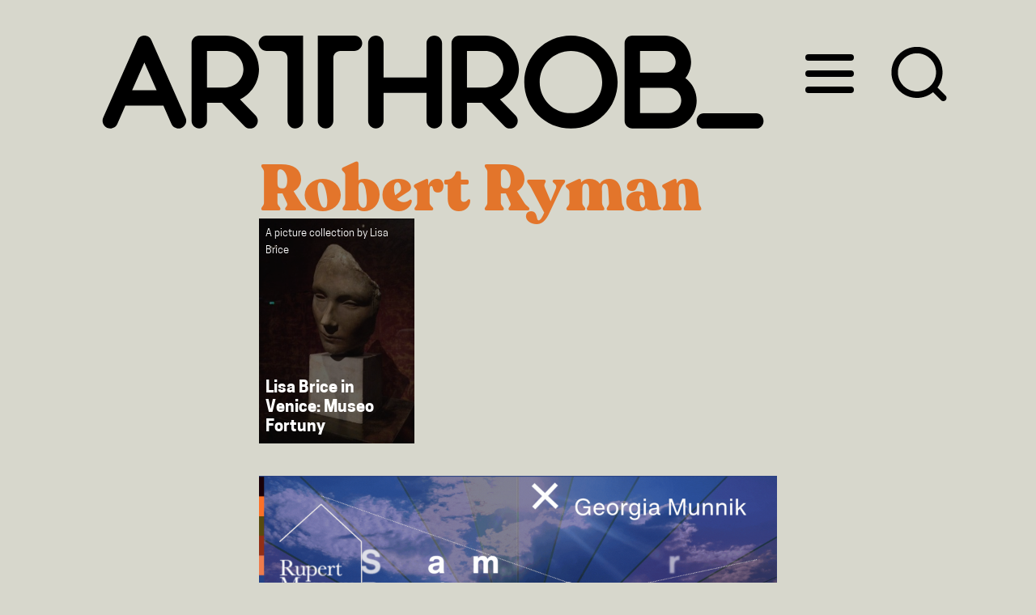

--- FILE ---
content_type: text/html; charset=UTF-8
request_url: https://artthrob.co.za/tag/robert-ryman/
body_size: 12124
content:
<!DOCTYPE html>
<html lang="en-US">
<head >
<meta charset="UTF-8" />
		<meta name="robots" content="noindex" />
		<meta name="viewport" content="width=device-width, initial-scale=1" />
<meta name="viewport" content="width=device-width, initial-scale=1.0" id="dynamik-viewport"/>
<title>Robert Ryman</title>
<meta name='robots' content='max-image-preview:large' />
<link rel='dns-prefetch' href='//www.google.com' />
<link rel='dns-prefetch' href='//s.w.org' />
<link rel="alternate" type="application/rss+xml" title="ArtThrob &raquo; Feed" href="https://artthrob.co.za/feed/" />
<link rel="alternate" type="application/rss+xml" title="ArtThrob &raquo; Comments Feed" href="https://artthrob.co.za/comments/feed/" />
<link rel="alternate" type="application/rss+xml" title="ArtThrob &raquo; Robert Ryman Tag Feed" href="https://artthrob.co.za/tag/robert-ryman/feed/" />
<link rel="canonical" href="https://artthrob.co.za/tag/robert-ryman/" />
<script type="text/javascript">
window._wpemojiSettings = {"baseUrl":"https:\/\/s.w.org\/images\/core\/emoji\/13.1.0\/72x72\/","ext":".png","svgUrl":"https:\/\/s.w.org\/images\/core\/emoji\/13.1.0\/svg\/","svgExt":".svg","source":{"concatemoji":"https:\/\/artthrob.co.za\/wp-includes\/js\/wp-emoji-release.min.js?ver=5.9.12"}};
/*! This file is auto-generated */
!function(e,a,t){var n,r,o,i=a.createElement("canvas"),p=i.getContext&&i.getContext("2d");function s(e,t){var a=String.fromCharCode;p.clearRect(0,0,i.width,i.height),p.fillText(a.apply(this,e),0,0);e=i.toDataURL();return p.clearRect(0,0,i.width,i.height),p.fillText(a.apply(this,t),0,0),e===i.toDataURL()}function c(e){var t=a.createElement("script");t.src=e,t.defer=t.type="text/javascript",a.getElementsByTagName("head")[0].appendChild(t)}for(o=Array("flag","emoji"),t.supports={everything:!0,everythingExceptFlag:!0},r=0;r<o.length;r++)t.supports[o[r]]=function(e){if(!p||!p.fillText)return!1;switch(p.textBaseline="top",p.font="600 32px Arial",e){case"flag":return s([127987,65039,8205,9895,65039],[127987,65039,8203,9895,65039])?!1:!s([55356,56826,55356,56819],[55356,56826,8203,55356,56819])&&!s([55356,57332,56128,56423,56128,56418,56128,56421,56128,56430,56128,56423,56128,56447],[55356,57332,8203,56128,56423,8203,56128,56418,8203,56128,56421,8203,56128,56430,8203,56128,56423,8203,56128,56447]);case"emoji":return!s([10084,65039,8205,55357,56613],[10084,65039,8203,55357,56613])}return!1}(o[r]),t.supports.everything=t.supports.everything&&t.supports[o[r]],"flag"!==o[r]&&(t.supports.everythingExceptFlag=t.supports.everythingExceptFlag&&t.supports[o[r]]);t.supports.everythingExceptFlag=t.supports.everythingExceptFlag&&!t.supports.flag,t.DOMReady=!1,t.readyCallback=function(){t.DOMReady=!0},t.supports.everything||(n=function(){t.readyCallback()},a.addEventListener?(a.addEventListener("DOMContentLoaded",n,!1),e.addEventListener("load",n,!1)):(e.attachEvent("onload",n),a.attachEvent("onreadystatechange",function(){"complete"===a.readyState&&t.readyCallback()})),(n=t.source||{}).concatemoji?c(n.concatemoji):n.wpemoji&&n.twemoji&&(c(n.twemoji),c(n.wpemoji)))}(window,document,window._wpemojiSettings);
</script>
<style type="text/css">
img.wp-smiley,
img.emoji {
	display: inline !important;
	border: none !important;
	box-shadow: none !important;
	height: 1em !important;
	width: 1em !important;
	margin: 0 0.07em !important;
	vertical-align: -0.1em !important;
	background: none !important;
	padding: 0 !important;
}
</style>
	<link data-optimized="1" rel='stylesheet' id='dynamik_minified_stylesheet-css'  href='https://artthrob.co.za/wp-content/litespeed/css/4ff17cf682b63a1e0b85b2e4f0a3371a.css?ver=c88be' type='text/css' media='all' />
<link data-optimized="1" rel='stylesheet' id='wp-block-library-css'  href='https://artthrob.co.za/wp-content/litespeed/css/81dd5872fa3432b41a9f601e7b23aa7d.css?ver=2a5b4' type='text/css' media='all' />
<link data-optimized="1" rel='stylesheet' id='wc-blocks-vendors-style-css'  href='https://artthrob.co.za/wp-content/litespeed/css/d54b80f68b5bd76673af7ae717500c52.css?ver=a8b9f' type='text/css' media='all' />
<link data-optimized="1" rel='stylesheet' id='wc-blocks-style-css'  href='https://artthrob.co.za/wp-content/litespeed/css/cad558e2c0ab6a141ec4cd81700e7826.css?ver=43570' type='text/css' media='all' />
<style id='global-styles-inline-css' type='text/css'>
body{--wp--preset--color--black: #000000;--wp--preset--color--cyan-bluish-gray: #abb8c3;--wp--preset--color--white: #ffffff;--wp--preset--color--pale-pink: #f78da7;--wp--preset--color--vivid-red: #cf2e2e;--wp--preset--color--luminous-vivid-orange: #ff6900;--wp--preset--color--luminous-vivid-amber: #fcb900;--wp--preset--color--light-green-cyan: #7bdcb5;--wp--preset--color--vivid-green-cyan: #00d084;--wp--preset--color--pale-cyan-blue: #8ed1fc;--wp--preset--color--vivid-cyan-blue: #0693e3;--wp--preset--color--vivid-purple: #9b51e0;--wp--preset--gradient--vivid-cyan-blue-to-vivid-purple: linear-gradient(135deg,rgba(6,147,227,1) 0%,rgb(155,81,224) 100%);--wp--preset--gradient--light-green-cyan-to-vivid-green-cyan: linear-gradient(135deg,rgb(122,220,180) 0%,rgb(0,208,130) 100%);--wp--preset--gradient--luminous-vivid-amber-to-luminous-vivid-orange: linear-gradient(135deg,rgba(252,185,0,1) 0%,rgba(255,105,0,1) 100%);--wp--preset--gradient--luminous-vivid-orange-to-vivid-red: linear-gradient(135deg,rgba(255,105,0,1) 0%,rgb(207,46,46) 100%);--wp--preset--gradient--very-light-gray-to-cyan-bluish-gray: linear-gradient(135deg,rgb(238,238,238) 0%,rgb(169,184,195) 100%);--wp--preset--gradient--cool-to-warm-spectrum: linear-gradient(135deg,rgb(74,234,220) 0%,rgb(151,120,209) 20%,rgb(207,42,186) 40%,rgb(238,44,130) 60%,rgb(251,105,98) 80%,rgb(254,248,76) 100%);--wp--preset--gradient--blush-light-purple: linear-gradient(135deg,rgb(255,206,236) 0%,rgb(152,150,240) 100%);--wp--preset--gradient--blush-bordeaux: linear-gradient(135deg,rgb(254,205,165) 0%,rgb(254,45,45) 50%,rgb(107,0,62) 100%);--wp--preset--gradient--luminous-dusk: linear-gradient(135deg,rgb(255,203,112) 0%,rgb(199,81,192) 50%,rgb(65,88,208) 100%);--wp--preset--gradient--pale-ocean: linear-gradient(135deg,rgb(255,245,203) 0%,rgb(182,227,212) 50%,rgb(51,167,181) 100%);--wp--preset--gradient--electric-grass: linear-gradient(135deg,rgb(202,248,128) 0%,rgb(113,206,126) 100%);--wp--preset--gradient--midnight: linear-gradient(135deg,rgb(2,3,129) 0%,rgb(40,116,252) 100%);--wp--preset--duotone--dark-grayscale: url('#wp-duotone-dark-grayscale');--wp--preset--duotone--grayscale: url('#wp-duotone-grayscale');--wp--preset--duotone--purple-yellow: url('#wp-duotone-purple-yellow');--wp--preset--duotone--blue-red: url('#wp-duotone-blue-red');--wp--preset--duotone--midnight: url('#wp-duotone-midnight');--wp--preset--duotone--magenta-yellow: url('#wp-duotone-magenta-yellow');--wp--preset--duotone--purple-green: url('#wp-duotone-purple-green');--wp--preset--duotone--blue-orange: url('#wp-duotone-blue-orange');--wp--preset--font-size--small: 13px;--wp--preset--font-size--medium: 20px;--wp--preset--font-size--large: 36px;--wp--preset--font-size--x-large: 42px;}.has-black-color{color: var(--wp--preset--color--black) !important;}.has-cyan-bluish-gray-color{color: var(--wp--preset--color--cyan-bluish-gray) !important;}.has-white-color{color: var(--wp--preset--color--white) !important;}.has-pale-pink-color{color: var(--wp--preset--color--pale-pink) !important;}.has-vivid-red-color{color: var(--wp--preset--color--vivid-red) !important;}.has-luminous-vivid-orange-color{color: var(--wp--preset--color--luminous-vivid-orange) !important;}.has-luminous-vivid-amber-color{color: var(--wp--preset--color--luminous-vivid-amber) !important;}.has-light-green-cyan-color{color: var(--wp--preset--color--light-green-cyan) !important;}.has-vivid-green-cyan-color{color: var(--wp--preset--color--vivid-green-cyan) !important;}.has-pale-cyan-blue-color{color: var(--wp--preset--color--pale-cyan-blue) !important;}.has-vivid-cyan-blue-color{color: var(--wp--preset--color--vivid-cyan-blue) !important;}.has-vivid-purple-color{color: var(--wp--preset--color--vivid-purple) !important;}.has-black-background-color{background-color: var(--wp--preset--color--black) !important;}.has-cyan-bluish-gray-background-color{background-color: var(--wp--preset--color--cyan-bluish-gray) !important;}.has-white-background-color{background-color: var(--wp--preset--color--white) !important;}.has-pale-pink-background-color{background-color: var(--wp--preset--color--pale-pink) !important;}.has-vivid-red-background-color{background-color: var(--wp--preset--color--vivid-red) !important;}.has-luminous-vivid-orange-background-color{background-color: var(--wp--preset--color--luminous-vivid-orange) !important;}.has-luminous-vivid-amber-background-color{background-color: var(--wp--preset--color--luminous-vivid-amber) !important;}.has-light-green-cyan-background-color{background-color: var(--wp--preset--color--light-green-cyan) !important;}.has-vivid-green-cyan-background-color{background-color: var(--wp--preset--color--vivid-green-cyan) !important;}.has-pale-cyan-blue-background-color{background-color: var(--wp--preset--color--pale-cyan-blue) !important;}.has-vivid-cyan-blue-background-color{background-color: var(--wp--preset--color--vivid-cyan-blue) !important;}.has-vivid-purple-background-color{background-color: var(--wp--preset--color--vivid-purple) !important;}.has-black-border-color{border-color: var(--wp--preset--color--black) !important;}.has-cyan-bluish-gray-border-color{border-color: var(--wp--preset--color--cyan-bluish-gray) !important;}.has-white-border-color{border-color: var(--wp--preset--color--white) !important;}.has-pale-pink-border-color{border-color: var(--wp--preset--color--pale-pink) !important;}.has-vivid-red-border-color{border-color: var(--wp--preset--color--vivid-red) !important;}.has-luminous-vivid-orange-border-color{border-color: var(--wp--preset--color--luminous-vivid-orange) !important;}.has-luminous-vivid-amber-border-color{border-color: var(--wp--preset--color--luminous-vivid-amber) !important;}.has-light-green-cyan-border-color{border-color: var(--wp--preset--color--light-green-cyan) !important;}.has-vivid-green-cyan-border-color{border-color: var(--wp--preset--color--vivid-green-cyan) !important;}.has-pale-cyan-blue-border-color{border-color: var(--wp--preset--color--pale-cyan-blue) !important;}.has-vivid-cyan-blue-border-color{border-color: var(--wp--preset--color--vivid-cyan-blue) !important;}.has-vivid-purple-border-color{border-color: var(--wp--preset--color--vivid-purple) !important;}.has-vivid-cyan-blue-to-vivid-purple-gradient-background{background: var(--wp--preset--gradient--vivid-cyan-blue-to-vivid-purple) !important;}.has-light-green-cyan-to-vivid-green-cyan-gradient-background{background: var(--wp--preset--gradient--light-green-cyan-to-vivid-green-cyan) !important;}.has-luminous-vivid-amber-to-luminous-vivid-orange-gradient-background{background: var(--wp--preset--gradient--luminous-vivid-amber-to-luminous-vivid-orange) !important;}.has-luminous-vivid-orange-to-vivid-red-gradient-background{background: var(--wp--preset--gradient--luminous-vivid-orange-to-vivid-red) !important;}.has-very-light-gray-to-cyan-bluish-gray-gradient-background{background: var(--wp--preset--gradient--very-light-gray-to-cyan-bluish-gray) !important;}.has-cool-to-warm-spectrum-gradient-background{background: var(--wp--preset--gradient--cool-to-warm-spectrum) !important;}.has-blush-light-purple-gradient-background{background: var(--wp--preset--gradient--blush-light-purple) !important;}.has-blush-bordeaux-gradient-background{background: var(--wp--preset--gradient--blush-bordeaux) !important;}.has-luminous-dusk-gradient-background{background: var(--wp--preset--gradient--luminous-dusk) !important;}.has-pale-ocean-gradient-background{background: var(--wp--preset--gradient--pale-ocean) !important;}.has-electric-grass-gradient-background{background: var(--wp--preset--gradient--electric-grass) !important;}.has-midnight-gradient-background{background: var(--wp--preset--gradient--midnight) !important;}.has-small-font-size{font-size: var(--wp--preset--font-size--small) !important;}.has-medium-font-size{font-size: var(--wp--preset--font-size--medium) !important;}.has-large-font-size{font-size: var(--wp--preset--font-size--large) !important;}.has-x-large-font-size{font-size: var(--wp--preset--font-size--x-large) !important;}
</style>
<link data-optimized="1" rel='stylesheet' id='contact-form-7-css'  href='https://artthrob.co.za/wp-content/litespeed/css/93d13dc6be098cd828aa9050e8150687.css?ver=e3f1e' type='text/css' media='all' />
<link data-optimized="1" rel='stylesheet' id='ssb-front-css-css'  href='https://artthrob.co.za/wp-content/litespeed/css/b73f52d4df115ea66db5fb933116db2c.css?ver=12b41' type='text/css' media='all' />
<link data-optimized="1" rel='stylesheet' id='woocommerce-layout-css'  href='https://artthrob.co.za/wp-content/litespeed/css/c664a162c6aec16a9db8584c35c5ac67.css?ver=afdac' type='text/css' media='all' />
<link data-optimized="1" rel='stylesheet' id='woocommerce-smallscreen-css'  href='https://artthrob.co.za/wp-content/litespeed/css/34d3de02c4b9c3590f47e756a1463042.css?ver=51a1f' type='text/css' media='only screen and (max-width: 768px)' />
<link data-optimized="1" rel='stylesheet' id='woocommerce-general-css'  href='https://artthrob.co.za/wp-content/litespeed/css/cd1fd9b0b1d316d21f87f55ef81e9ea5.css?ver=8aab9' type='text/css' media='all' />
<style id='woocommerce-inline-inline-css' type='text/css'>
.woocommerce form .form-row .required { visibility: visible; }
</style>
<link data-optimized="1" rel='stylesheet' id='mc4wp-form-themes-css'  href='https://artthrob.co.za/wp-content/litespeed/css/19482b3f681f87a535ebe352b1044dd2.css?ver=d0a33' type='text/css' media='all' />
<link data-optimized="1" rel='stylesheet' id='hamburger-css'  href='https://artthrob.co.za/wp-content/litespeed/css/b1b19c7e638e9fbdd040922f5ae8e678.css?ver=173c6' type='text/css' media='all' />
<script data-optimized="1" type='text/javascript' src='https://artthrob.co.za/wp-content/litespeed/js/f996582118a2adb09ca3e4a26acfa204.js?ver=9b78e' id='ssb-blocks-front-js-js'></script>
<script type='text/javascript' src='https://artthrob.co.za/wp-includes/js/jquery/jquery.min.js?ver=3.6.0' id='jquery-core-js'></script>
<script data-optimized="1" type='text/javascript' src='https://artthrob.co.za/wp-content/litespeed/js/2d2f7de9e3c29247e2ed621f0b901289.js?ver=9bac4' id='jquery-migrate-js'></script>
<script type='text/javascript' id='ssb-front-js-js-extra'>
/* <![CDATA[ */
var SSB = {"ajax_url":"https:\/\/artthrob.co.za\/wp-admin\/admin-ajax.php","fb_share_nonce":"37aba98dcc"};
/* ]]> */
</script>
<script data-optimized="1" type='text/javascript' src='https://artthrob.co.za/wp-content/litespeed/js/84741493c84259be6c966a9b4c26ce99.js?ver=7104d' id='ssb-front-js-js'></script>
<script data-optimized="1" type='text/javascript' src='https://artthrob.co.za/wp-content/litespeed/js/b0197f7dd4f51733b22ffaf4971be546.js?ver=fbfaa' id='infinite scroll-js'></script>
<link rel="https://api.w.org/" href="https://artthrob.co.za/wp-json/" /><link rel="alternate" type="application/json" href="https://artthrob.co.za/wp-json/wp/v2/tags/1068" /><link rel="EditURI" type="application/rsd+xml" title="RSD" href="https://artthrob.co.za/xmlrpc.php?rsd" />

<!-- This site is using AdRotate v5.8.22 to display their advertisements - https://ajdg.solutions/ -->
<!-- AdRotate CSS -->
<style type="text/css" media="screen">
	.g { margin:0px; padding:0px; overflow:hidden; line-height:1; zoom:1; }
	.g img { height:auto; }
	.g-col { position:relative; float:left; }
	.g-col:first-child { margin-left: 0; }
	.g-col:last-child { margin-right: 0; }
	@media only screen and (max-width: 480px) {
		.g-col, .g-dyn, .g-single { width:100%; margin-left:0; margin-right:0; }
	}
</style>
<!-- /AdRotate CSS -->

 <style media="screen">

		.simplesocialbuttons.simplesocialbuttons_inline .ssb-fb-like {
	  margin: ;
	}
		 /*inline margin*/
	
	
	
	
	
		.simplesocialbuttons.simplesocialbuttons_inline.simplesocial-round-icon button{
	  margin: ;
	}

	
			 /*margin-digbar*/

	
	
	
	
	
	
	
</style>

<!-- Open Graph Meta Tags generated by Simple Social Buttons 4.0.1 -->
<meta property="og:title" content="Lisa Brice in Venice: Museo Fortuny - ArtThrob" />
<meta property="og:description" content="'Porportio’, curated by Axel Vervoordt and Daniela Ferretti is located in the imposing Palazzo Fortuny. In amongst and in relation to it’s remarkable wunderkammer’ type permanent collection, the exhibition explores the omnipresence of universal proportions in art, science, music and architecture. I felt the installation was a little 'overkill’ and overly elaborate at times, but there are some great paintings, and a fantastic wooden model of one" />
<meta property="og:url" content="https://artthrob.co.za/2015/05/14/lisa-brice-in-venice-museo-fortuny/" />
<meta property="og:site_name" content="ArtThrob" />
<meta property="og:image" content="https://artthrob.co.za/wp-content/uploads/2015/05/unnamed-14.jpg" />
<meta name="twitter:card" content="summary_large_image" />
<meta name="twitter:description" content="'Porportio’, curated by Axel Vervoordt and Daniela Ferretti is located in the imposing Palazzo Fortuny. In amongst and in relation to it’s remarkable wunderkammer’ type permanent collection, the exhibition explores the omnipresence of universal proportions in art, science, music and architecture. I felt the installation was a little 'overkill’ and overly elaborate at times, but there are some great paintings, and a fantastic wooden model of one" />
<meta name="twitter:title" content="Lisa Brice in Venice: Museo Fortuny - ArtThrob" />
<meta property="twitter:image" content="https://artthrob.co.za/wp-content/uploads/2015/05/unnamed-14.jpg" />
<meta name="framework" content="Redux 4.3.9" /><link rel="apple-touch-icon" sizes="57x57" href="/wp-content/uploads/fbrfg/apple-touch-icon-57x57.png?v=8jn7KGpdgB">
<link rel="apple-touch-icon" sizes="60x60" href="/wp-content/uploads/fbrfg/apple-touch-icon-60x60.png?v=8jn7KGpdgB">
<link rel="apple-touch-icon" sizes="72x72" href="/wp-content/uploads/fbrfg/apple-touch-icon-72x72.png?v=8jn7KGpdgB">
<link rel="apple-touch-icon" sizes="76x76" href="/wp-content/uploads/fbrfg/apple-touch-icon-76x76.png?v=8jn7KGpdgB">
<link rel="apple-touch-icon" sizes="114x114" href="/wp-content/uploads/fbrfg/apple-touch-icon-114x114.png?v=8jn7KGpdgB">
<link rel="apple-touch-icon" sizes="120x120" href="/wp-content/uploads/fbrfg/apple-touch-icon-120x120.png?v=8jn7KGpdgB">
<link rel="apple-touch-icon" sizes="144x144" href="/wp-content/uploads/fbrfg/apple-touch-icon-144x144.png?v=8jn7KGpdgB">
<link rel="apple-touch-icon" sizes="152x152" href="/wp-content/uploads/fbrfg/apple-touch-icon-152x152.png?v=8jn7KGpdgB">
<link rel="apple-touch-icon" sizes="180x180" href="/wp-content/uploads/fbrfg/apple-touch-icon-180x180.png?v=8jn7KGpdgB">
<link rel="icon" type="image/png" href="/wp-content/uploads/fbrfg/favicon-32x32.png?v=8jn7KGpdgB" sizes="32x32">
<link rel="icon" type="image/png" href="/wp-content/uploads/fbrfg/favicon-194x194.png?v=8jn7KGpdgB" sizes="194x194">
<link rel="icon" type="image/png" href="/wp-content/uploads/fbrfg/favicon-96x96.png?v=8jn7KGpdgB" sizes="96x96">
<link rel="icon" type="image/png" href="/wp-content/uploads/fbrfg/android-chrome-192x192.png?v=8jn7KGpdgB" sizes="192x192">
<link rel="icon" type="image/png" href="/wp-content/uploads/fbrfg/favicon-16x16.png?v=8jn7KGpdgB" sizes="16x16">
<link rel="manifest" href="/wp-content/uploads/fbrfg/manifest.json?v=8jn7KGpdgB">
<link rel="shortcut icon" href="/wp-content/uploads/fbrfg/favicon.ico?v=8jn7KGpdgB">
<meta name="msapplication-TileColor" content="#ffffff">
<meta name="msapplication-TileImage" content="/wp-content/uploads/fbrfg/mstile-144x144.png?v=8jn7KGpdgB">
<meta name="msapplication-config" content="/wp-content/uploads/fbrfg/browserconfig.xml?v=8jn7KGpdgB">
<meta name="theme-color" content="#ffffff"><link rel="icon" href="https://artthrob.co.za/wp-content/themes/genesis/images/favicon.ico" />
<!-- Global site tag (gtag.js) - Google Analytics -->
<script async src="https://www.googletagmanager.com/gtag/js?id=G-PZ6EY1XRSE"></script>
<script>
  window.dataLayer = window.dataLayer || [];
  function gtag(){dataLayer.push(arguments);}
  gtag('js', new Date());

  gtag('config', 'G-PZ6EY1XRSE');
</script><script>
  window.dataLayer = window.dataLayer || [];
  function gtag(){dataLayer.push(arguments);}
  gtag('js', new Date());

  gtag('config', 'UA-60598419-1');
</script>
<script>
  (function() {
    var cx ='000150038326697835678:qep9xsxakhg';
    var gcse = document.createElement('script');
    gcse.type = 'text/javascript';
    gcse.async = true;
    gcse.src = 'https://cse.google.com/cse.js?cx=' + cx;
    var s = document.getElementsByTagName('script')[0];
    s.parentNode.insertBefore(gcse, s);
  })();

</script>
<style type='text/css'>
.gsc-search-button-v2, .gsc-search-button-v2:hover, .gsc-search-button-v2:focus {
    border-color: #EEEEEE;
    background-color: #F06EAA !important;
    background-image: none;
    filter: none;
}@font-face {
  font-family: CooperHewitt;
  src: url('/wp-content/themes/dynamik-gen/CooperHewitt-Book.woff') format('woff'),
       url('/wp-content/themes/dynamik-gen/CooperHewitt-Book.ttf')  format('truetype'); 
      font-style:normal;
}

@font-face {
  font-family: CooperHewitt;
 src:  url('/wp-content/themes/dynamik-gen/CooperHewitt-BookItalic.woff') format('woff'),
       url('/wp-content/themes/dynamik-gen/CooperHewitt-BookItalic.ttf')  format('truetype'); 
     
  font-style:italic;
}
@font-face {
  font-family: CooperHewitt;
  src: url('/wp-content/themes/dynamik-gen/CooperHewitt-Bold.woff') format('woff'), 
       url('/wp-content/themes/dynamik-gen/CooperHewitt-Bold.ttf')  format('truetype');
  font-weight:bold;
}
@font-face {
  font-family: Recoleta;
  src: url('/wp-content/themes/dynamik-gen/Recoleta-Black.woff') format('woff'),
	   url('/wp-content/themes/dynamik-gen/Recoleta-Black.woff2') format('woff2'),
	   url('/wp-content/themes/dynamik-gen/Recoleta-Black.ttf') format('ttf');
font-display:block;
       }</style>	<noscript><style>.woocommerce-product-gallery{ opacity: 1 !important; }</style></noscript>
	</head>
<body data-rsssl=1 class="archive tag tag-robert-ryman tag-1068 theme-genesis woocommerce-no-js full-width-content genesis-breadcrumbs-hidden unknown-os ie11 override" itemscope itemtype="https://schema.org/WebPage"><svg xmlns="http://www.w3.org/2000/svg" viewBox="0 0 0 0" width="0" height="0" focusable="false" role="none" style="visibility: hidden; position: absolute; left: -9999px; overflow: hidden;" ><defs><filter id="wp-duotone-dark-grayscale"><feColorMatrix color-interpolation-filters="sRGB" type="matrix" values=" .299 .587 .114 0 0 .299 .587 .114 0 0 .299 .587 .114 0 0 .299 .587 .114 0 0 " /><feComponentTransfer color-interpolation-filters="sRGB" ><feFuncR type="table" tableValues="0 0.49803921568627" /><feFuncG type="table" tableValues="0 0.49803921568627" /><feFuncB type="table" tableValues="0 0.49803921568627" /><feFuncA type="table" tableValues="1 1" /></feComponentTransfer><feComposite in2="SourceGraphic" operator="in" /></filter></defs></svg><svg xmlns="http://www.w3.org/2000/svg" viewBox="0 0 0 0" width="0" height="0" focusable="false" role="none" style="visibility: hidden; position: absolute; left: -9999px; overflow: hidden;" ><defs><filter id="wp-duotone-grayscale"><feColorMatrix color-interpolation-filters="sRGB" type="matrix" values=" .299 .587 .114 0 0 .299 .587 .114 0 0 .299 .587 .114 0 0 .299 .587 .114 0 0 " /><feComponentTransfer color-interpolation-filters="sRGB" ><feFuncR type="table" tableValues="0 1" /><feFuncG type="table" tableValues="0 1" /><feFuncB type="table" tableValues="0 1" /><feFuncA type="table" tableValues="1 1" /></feComponentTransfer><feComposite in2="SourceGraphic" operator="in" /></filter></defs></svg><svg xmlns="http://www.w3.org/2000/svg" viewBox="0 0 0 0" width="0" height="0" focusable="false" role="none" style="visibility: hidden; position: absolute; left: -9999px; overflow: hidden;" ><defs><filter id="wp-duotone-purple-yellow"><feColorMatrix color-interpolation-filters="sRGB" type="matrix" values=" .299 .587 .114 0 0 .299 .587 .114 0 0 .299 .587 .114 0 0 .299 .587 .114 0 0 " /><feComponentTransfer color-interpolation-filters="sRGB" ><feFuncR type="table" tableValues="0.54901960784314 0.98823529411765" /><feFuncG type="table" tableValues="0 1" /><feFuncB type="table" tableValues="0.71764705882353 0.25490196078431" /><feFuncA type="table" tableValues="1 1" /></feComponentTransfer><feComposite in2="SourceGraphic" operator="in" /></filter></defs></svg><svg xmlns="http://www.w3.org/2000/svg" viewBox="0 0 0 0" width="0" height="0" focusable="false" role="none" style="visibility: hidden; position: absolute; left: -9999px; overflow: hidden;" ><defs><filter id="wp-duotone-blue-red"><feColorMatrix color-interpolation-filters="sRGB" type="matrix" values=" .299 .587 .114 0 0 .299 .587 .114 0 0 .299 .587 .114 0 0 .299 .587 .114 0 0 " /><feComponentTransfer color-interpolation-filters="sRGB" ><feFuncR type="table" tableValues="0 1" /><feFuncG type="table" tableValues="0 0.27843137254902" /><feFuncB type="table" tableValues="0.5921568627451 0.27843137254902" /><feFuncA type="table" tableValues="1 1" /></feComponentTransfer><feComposite in2="SourceGraphic" operator="in" /></filter></defs></svg><svg xmlns="http://www.w3.org/2000/svg" viewBox="0 0 0 0" width="0" height="0" focusable="false" role="none" style="visibility: hidden; position: absolute; left: -9999px; overflow: hidden;" ><defs><filter id="wp-duotone-midnight"><feColorMatrix color-interpolation-filters="sRGB" type="matrix" values=" .299 .587 .114 0 0 .299 .587 .114 0 0 .299 .587 .114 0 0 .299 .587 .114 0 0 " /><feComponentTransfer color-interpolation-filters="sRGB" ><feFuncR type="table" tableValues="0 0" /><feFuncG type="table" tableValues="0 0.64705882352941" /><feFuncB type="table" tableValues="0 1" /><feFuncA type="table" tableValues="1 1" /></feComponentTransfer><feComposite in2="SourceGraphic" operator="in" /></filter></defs></svg><svg xmlns="http://www.w3.org/2000/svg" viewBox="0 0 0 0" width="0" height="0" focusable="false" role="none" style="visibility: hidden; position: absolute; left: -9999px; overflow: hidden;" ><defs><filter id="wp-duotone-magenta-yellow"><feColorMatrix color-interpolation-filters="sRGB" type="matrix" values=" .299 .587 .114 0 0 .299 .587 .114 0 0 .299 .587 .114 0 0 .299 .587 .114 0 0 " /><feComponentTransfer color-interpolation-filters="sRGB" ><feFuncR type="table" tableValues="0.78039215686275 1" /><feFuncG type="table" tableValues="0 0.94901960784314" /><feFuncB type="table" tableValues="0.35294117647059 0.47058823529412" /><feFuncA type="table" tableValues="1 1" /></feComponentTransfer><feComposite in2="SourceGraphic" operator="in" /></filter></defs></svg><svg xmlns="http://www.w3.org/2000/svg" viewBox="0 0 0 0" width="0" height="0" focusable="false" role="none" style="visibility: hidden; position: absolute; left: -9999px; overflow: hidden;" ><defs><filter id="wp-duotone-purple-green"><feColorMatrix color-interpolation-filters="sRGB" type="matrix" values=" .299 .587 .114 0 0 .299 .587 .114 0 0 .299 .587 .114 0 0 .299 .587 .114 0 0 " /><feComponentTransfer color-interpolation-filters="sRGB" ><feFuncR type="table" tableValues="0.65098039215686 0.40392156862745" /><feFuncG type="table" tableValues="0 1" /><feFuncB type="table" tableValues="0.44705882352941 0.4" /><feFuncA type="table" tableValues="1 1" /></feComponentTransfer><feComposite in2="SourceGraphic" operator="in" /></filter></defs></svg><svg xmlns="http://www.w3.org/2000/svg" viewBox="0 0 0 0" width="0" height="0" focusable="false" role="none" style="visibility: hidden; position: absolute; left: -9999px; overflow: hidden;" ><defs><filter id="wp-duotone-blue-orange"><feColorMatrix color-interpolation-filters="sRGB" type="matrix" values=" .299 .587 .114 0 0 .299 .587 .114 0 0 .299 .587 .114 0 0 .299 .587 .114 0 0 " /><feComponentTransfer color-interpolation-filters="sRGB" ><feFuncR type="table" tableValues="0.098039215686275 1" /><feFuncG type="table" tableValues="0 0.66274509803922" /><feFuncB type="table" tableValues="0.84705882352941 0.41960784313725" /><feFuncA type="table" tableValues="1 1" /></feComponentTransfer><feComposite in2="SourceGraphic" operator="in" /></filter></defs></svg><div class="site-container"><ul class="genesis-skip-link"><li><a href="#genesis-nav-primary" class="screen-reader-shortcut"> Skip to primary navigation</a></li><li><a href="#genesis-content" class="screen-reader-shortcut"> Skip to main content</a></li></ul><div id="at_header_wrap">
<header class="site-header" itemscope itemtype="https://schema.org/WPHeader"><div class="wrap">	<div class="at_header_small"><a href="/"><img src="/wp-content/uploads/dynamik-gen/theme/images/NewLogoEmblem.svg" class="at_header_image_sm"></a></div>
	<div class="at_header"><a href="/"><img src="/wp-content/uploads/dynamik-gen/theme/images/NewLogo-01.svg" class="at_header_image"></a></div>
	<div class="hamburger-container" id="at_hamburger">
<button class="hamburger hamburger--collapse" type="button">
  <span class="hamburger-box">
    <span class="hamburger-inner"></span>
  </span>
</button>
</div>
<div class="search-icon-container" id="at_search-icon">
	<button class="search-icon" type="button">
	<img class="search" src="/wp-content/uploads/dynamik-gen/theme/images/searchicon2.svg">
	</button>
	</div>
</div></header><nav class="nav-primary" aria-label="Main" itemscope itemtype="https://schema.org/SiteNavigationElement" id="genesis-nav-primary"><div class="wrap"><ul id="menu-main" class="menu genesis-nav-menu menu-primary js-superfish"><li id="menu-item-669" class="menu-item menu-item-type-taxonomy menu-item-object-category menu-item-669"><a href="https://artthrob.co.za/category/primary/feature/" itemprop="url"><span itemprop="name">Feature</span></a></li>
<li id="menu-item-671" class="menu-item menu-item-type-taxonomy menu-item-object-category menu-item-671"><a href="https://artthrob.co.za/category/primary/review/" itemprop="url"><span itemprop="name">Review</span></a></li>
<li id="menu-item-670" class="menu-item menu-item-type-taxonomy menu-item-object-category menu-item-670"><a href="https://artthrob.co.za/category/primary/news/" itemprop="url"><span itemprop="name">News</span></a></li>
<li id="menu-item-1157" class="menu-item menu-item-type-custom menu-item-object-custom menu-item-1157"><a target="_blank" rel="noopener" href="https://www.artthrob.co.za/home.html" itemprop="url"><span itemprop="name">Archive</span></a></li>
<li id="menu-item-16499" class="menu-item menu-item-type-taxonomy menu-item-object-category menu-item-16499"><a href="https://artthrob.co.za/category/secondary/things-we-like/" itemprop="url"><span itemprop="name">Things We Like</span></a></li>
<li id="menu-item-676" class="menu-item menu-item-type-post_type menu-item-object-page menu-item-676"><a href="https://artthrob.co.za/shop/" itemprop="url"><span itemprop="name">Shop</span></a></li>
</ul></div></nav>
<div class="searchpulldown"><form class="search-form" method="get" action="https://artthrob.co.za/" role="search" itemprop="potentialAction" itemscope itemtype="https://schema.org/SearchAction"><label class="search-form-label screen-reader-text" for="searchform-1">Search</label><input class="search-form-input" type="search" name="s" id="searchform-1" placeholder="_______________________________________" itemprop="query-input"><input class="search-form-submit" type="submit" value="Search"><meta content="https://artthrob.co.za/?s={s}" itemprop="target"></form></div></div>
<div id="sticky-header-jump-fix"></div>
<div class="site-inner"><div class="content-sidebar-wrap"><main class="content" id="genesis-content"><div class="archive-description taxonomy-archive-description taxonomy-description"><h1 class="archive-title">Robert Ryman</h1></div><img src="https://artthrob.co.za/wp-content/themes/dynamik-gen/images/content-filler.png" class="dynamik-content-filler-img" alt="">			<div class="at_archive_container">
				<article class="at_panels at_archive_panels" itemscope="itemscope" itemtype="https://schema.org/BlogPosting" itemprop="blogPost">
					<a class="at_panel_link" href="https://artthrob.co.za/2015/05/14/lisa-brice-in-venice-museo-fortuny/" title="Lisa Brice in Venice: Museo Fortuny">
						<img width="335" height="485" src="https://artthrob.co.za/wp-content/uploads/2015/05/unnamed-14-335x485.jpg" class="attachment-custom-thumb-3 size-custom-thumb-3 wp-post-image" alt="" />					</a>
					<div class="at_panel_author">
						<h5 class="at_panel_author">
						 A picture collection by <a href="https://artthrob.co.za/article-author/lisa-brice/" rel="tag">Lisa Brice</a>						</h5>
					</div>
					<a class="at_panel_title" href="https://artthrob.co.za/2015/05/14/lisa-brice-in-venice-museo-fortuny/" title="Lisa Brice in Venice: Museo Fortuny">
						<h2  itemprop="headline">
						Lisa Brice in Venice: Museo Fortuny						</h2>
					</a>
					
				</article><div class="at_post_ad"><div class="g g-4"><div class="g-single a-97"><a class="gofollow" data-track="OTcsNCwxLDYw" href="https://rupertmuseum.org/"><img src="https://artthrob.co.za/wp-content/uploads/2025/12/ARTTHROB-BANNERS-002-640-X-250-1.gif" /></a></div></div></div></div><div class="nav-next" style="display:none;"></div><div class="page-load-status">
  <div class="loader-ellips infinite-scroll-request">
    <span class="loader-ellips__dot"></span>
    <span class="loader-ellips__dot"></span>
    <span class="loader-ellips__dot"></span>
    <span class="loader-ellips__dot"></span>
  </div>
  <p class="infinite-scroll-last">Nothing more to show!</p>
  <p class="infinite-scroll-error">No more pages to load</p>
</div>

<button class="view-more-button">View more</button>	</main></div></div><footer class="site-footer" itemscope itemtype="https://schema.org/WPFooter"><div class="wrap"><div id="at_section_footer_bg" class="at_section_bgs"></div>
	<div class="menu-footer-container"><ul id="menu-footer" class="menu"><li id="menu-item-1199" class="menu-item menu-item-type-post_type menu-item-object-page menu-item-1199"><a href="https://artthrob.co.za/about/" itemprop="url">About</a></li>
<li id="menu-item-1128" class="menu-item menu-item-type-post_type menu-item-object-page menu-item-1128"><a href="https://artthrob.co.za/advertise/" itemprop="url">Advertise</a></li>
<li id="menu-item-1129" class="menu-item menu-item-type-post_type menu-item-object-page menu-item-1129"><a href="https://artthrob.co.za/contact/" itemprop="url">Contact</a></li>
</ul></div>	<p>Copyright © 2020 • ArtThrob</p>
	<p><small>Design by</small><a href="https://blackmanrossouw.co.za/" target="_blank" rel="nofollow">
		<small>Blackman Rossouw</small>
	</a></p>
	</div></footer><div id="footer_slidein">
	<div class="at_footer_slidein"><a href="artthroblocal/shop">
		<img width="300" height="300" src="https://artthrob.co.za/wp-content/uploads/2015/03/Willem-Boshoff-Political-Candyfloss-300x300.png" class="attachment-custom-thumb-4 size-custom-thumb-4 wp-post-image" alt="Willem Boshoff, Political Candy Floss, 2009. A hand-printed single-colour Drypoint etching on Hahnemuhle Natural White 300gsm, Each: 78 x 106 cm" loading="lazy" srcset="https://artthrob.co.za/wp-content/uploads/2015/03/Willem-Boshoff-Political-Candyfloss-300x300.png 300w, https://artthrob.co.za/wp-content/uploads/2015/03/Willem-Boshoff-Political-Candyfloss-150x150.png 150w, https://artthrob.co.za/wp-content/uploads/2015/03/Willem-Boshoff-Political-Candyfloss-600x600.png 600w, https://artthrob.co.za/wp-content/uploads/2015/03/Willem-Boshoff-Political-Candyfloss-100x100.png 100w" sizes="(max-width: 300px) 100vw, 300px" />	</a>
	</div>
</div>
<div id="footer_slidein-2">
	<div class="at_footer_slidein">
		<a href="artthroblocal/shop"><h2>Buy</h2><h2>Great</h2><h2>Art</h2></a>
	</div>
</div>
</div>	<script type="text/javascript">
		(function () {
			var c = document.body.className;
			c = c.replace(/woocommerce-no-js/, 'woocommerce-js');
			document.body.className = c;
		})();
	</script>
	<script type='text/javascript' id='clicktrack-adrotate-js-extra'>
/* <![CDATA[ */
var click_object = {"ajax_url":"https:\/\/artthrob.co.za\/wp-admin\/admin-ajax.php"};
/* ]]> */
</script>
<script data-optimized="1" type='text/javascript' src='https://artthrob.co.za/wp-content/litespeed/js/28c4867224f2b8328ddf97bd71c4f674.js?ver=4f674' id='clicktrack-adrotate-js'></script>
<script data-optimized="1" type='text/javascript' src='https://artthrob.co.za/wp-content/litespeed/js/2bf3e9294a0c26cfda832e10da6cc6a0.js?ver=20246' id='regenerator-runtime-js'></script>
<script data-optimized="1" type='text/javascript' src='https://artthrob.co.za/wp-content/litespeed/js/aff4a602e0249a6d2d72d6f0156101b1.js?ver=9e6ed' id='wp-polyfill-js'></script>
<script type='text/javascript' id='contact-form-7-js-extra'>
/* <![CDATA[ */
var wpcf7 = {"api":{"root":"https:\/\/artthrob.co.za\/wp-json\/","namespace":"contact-form-7\/v1"},"cached":"1"};
/* ]]> */
</script>
<script data-optimized="1" type='text/javascript' src='https://artthrob.co.za/wp-content/litespeed/js/ea8b2626d5dde5b51acb78bcba795f71.js?ver=58b5e' id='contact-form-7-js'></script>
<script data-optimized="1" type='text/javascript' src='https://artthrob.co.za/wp-content/litespeed/js/fac7e079407dfc0007659d1a7922d311.js?ver=9ac77' id='jquery-blockui-js'></script>
<script type='text/javascript' id='wc-add-to-cart-js-extra'>
/* <![CDATA[ */
var wc_add_to_cart_params = {"ajax_url":"\/wp-admin\/admin-ajax.php","wc_ajax_url":"\/?wc-ajax=%%endpoint%%","i18n_view_cart":"View cart","cart_url":"https:\/\/artthrob.co.za\/cart\/","is_cart":"","cart_redirect_after_add":"yes"};
/* ]]> */
</script>
<script data-optimized="1" type='text/javascript' src='https://artthrob.co.za/wp-content/litespeed/js/47fc06cdf51bc7a1e282b3963011bfdb.js?ver=4493b' id='wc-add-to-cart-js'></script>
<script data-optimized="1" type='text/javascript' src='https://artthrob.co.za/wp-content/litespeed/js/fc7e3afaacdc28963a2951fbc782b508.js?ver=1804f' id='js-cookie-js'></script>
<script type='text/javascript' id='woocommerce-js-extra'>
/* <![CDATA[ */
var woocommerce_params = {"ajax_url":"\/wp-admin\/admin-ajax.php","wc_ajax_url":"\/?wc-ajax=%%endpoint%%"};
/* ]]> */
</script>
<script data-optimized="1" type='text/javascript' src='https://artthrob.co.za/wp-content/litespeed/js/38dc90976e8bff2937a0c7e422727415.js?ver=3fcb3' id='woocommerce-js'></script>
<script type='text/javascript' id='wc-cart-fragments-js-extra'>
/* <![CDATA[ */
var wc_cart_fragments_params = {"ajax_url":"\/wp-admin\/admin-ajax.php","wc_ajax_url":"\/?wc-ajax=%%endpoint%%","cart_hash_key":"wc_cart_hash_206698404befefeef3f76233ce9a8bba","fragment_name":"wc_fragments_206698404befefeef3f76233ce9a8bba","request_timeout":"5000"};
/* ]]> */
</script>
<script data-optimized="1" type='text/javascript' src='https://artthrob.co.za/wp-content/litespeed/js/fdf205b13f38a551dd18cbfaeef417ed.js?ver=1546a' id='wc-cart-fragments-js'></script>
<script data-optimized="1" type='text/javascript' src='https://artthrob.co.za/wp-content/litespeed/js/65e3d32f20041311d0529f066ee6ba17.js?ver=459a0' id='hoverIntent-js'></script>
<script data-optimized="1" type='text/javascript' src='https://artthrob.co.za/wp-content/litespeed/js/4db912c00018e5475a6f3d237ddc10d5.js?ver=239ad' id='superfish-js'></script>
<script data-optimized="1" type='text/javascript' src='https://artthrob.co.za/wp-content/litespeed/js/a3d9b0fb49ceeae7caad286e8f6cab6e.js?ver=090a8' id='superfish-args-js'></script>
<script data-optimized="1" type='text/javascript' src='https://artthrob.co.za/wp-content/litespeed/js/ba07d218c3056b75f4020550c7fcc8f4.js?ver=1ae33' id='skip-links-js'></script>
<script data-optimized="1" type='text/javascript' src='https://artthrob.co.za/wp-content/litespeed/js/fc177915b0c85f877063c7245d5b81b0.js?ver=1d838' id='responsive-js'></script>
<script data-optimized="1" type='text/javascript' src='https://artthrob.co.za/wp-content/litespeed/js/d96afb56be6fc92d0d6714d556fea90f.js?ver=de9b1' id='custom-scripts-js'></script>
<script data-optimized="1" type='text/javascript' src='https://artthrob.co.za/wp-content/litespeed/js/fec9c2b0d3ba1b005944339e4218edad.js?ver=6e4c1' id='BJLL-js'></script>
<script type='text/javascript' src='https://www.google.com/recaptcha/api.js?render=6LfPvNcUAAAAAM-jw7FusCmDyt3ueg7j-JhnfbK9&#038;ver=3.0' id='google-recaptcha-js'></script>
<script type='text/javascript' id='wpcf7-recaptcha-js-extra'>
/* <![CDATA[ */
var wpcf7_recaptcha = {"sitekey":"6LfPvNcUAAAAAM-jw7FusCmDyt3ueg7j-JhnfbK9","actions":{"homepage":"homepage","contactform":"contactform"}};
/* ]]> */
</script>
<script data-optimized="1" type='text/javascript' src='https://artthrob.co.za/wp-content/litespeed/js/7f3e6c630285c4de5b9f981bca00ee3c.js?ver=0ee3c' id='wpcf7-recaptcha-js'></script>
<script data-no-optimize="1">!function(t,e){"object"==typeof exports&&"undefined"!=typeof module?module.exports=e():"function"==typeof define&&define.amd?define(e):(t="undefined"!=typeof globalThis?globalThis:t||self).LazyLoad=e()}(this,function(){"use strict";function e(){return(e=Object.assign||function(t){for(var e=1;e<arguments.length;e++){var n,a=arguments[e];for(n in a)Object.prototype.hasOwnProperty.call(a,n)&&(t[n]=a[n])}return t}).apply(this,arguments)}function i(t){return e({},it,t)}function o(t,e){var n,a="LazyLoad::Initialized",i=new t(e);try{n=new CustomEvent(a,{detail:{instance:i}})}catch(t){(n=document.createEvent("CustomEvent")).initCustomEvent(a,!1,!1,{instance:i})}window.dispatchEvent(n)}function l(t,e){return t.getAttribute(gt+e)}function c(t){return l(t,bt)}function s(t,e){return function(t,e,n){e=gt+e;null!==n?t.setAttribute(e,n):t.removeAttribute(e)}(t,bt,e)}function r(t){return s(t,null),0}function u(t){return null===c(t)}function d(t){return c(t)===vt}function f(t,e,n,a){t&&(void 0===a?void 0===n?t(e):t(e,n):t(e,n,a))}function _(t,e){nt?t.classList.add(e):t.className+=(t.className?" ":"")+e}function v(t,e){nt?t.classList.remove(e):t.className=t.className.replace(new RegExp("(^|\\s+)"+e+"(\\s+|$)")," ").replace(/^\s+/,"").replace(/\s+$/,"")}function g(t){return t.llTempImage}function b(t,e){!e||(e=e._observer)&&e.unobserve(t)}function p(t,e){t&&(t.loadingCount+=e)}function h(t,e){t&&(t.toLoadCount=e)}function n(t){for(var e,n=[],a=0;e=t.children[a];a+=1)"SOURCE"===e.tagName&&n.push(e);return n}function m(t,e){(t=t.parentNode)&&"PICTURE"===t.tagName&&n(t).forEach(e)}function a(t,e){n(t).forEach(e)}function E(t){return!!t[st]}function I(t){return t[st]}function y(t){return delete t[st]}function A(e,t){var n;E(e)||(n={},t.forEach(function(t){n[t]=e.getAttribute(t)}),e[st]=n)}function k(a,t){var i;E(a)&&(i=I(a),t.forEach(function(t){var e,n;e=a,(t=i[n=t])?e.setAttribute(n,t):e.removeAttribute(n)}))}function L(t,e,n){_(t,e.class_loading),s(t,ut),n&&(p(n,1),f(e.callback_loading,t,n))}function w(t,e,n){n&&t.setAttribute(e,n)}function x(t,e){w(t,ct,l(t,e.data_sizes)),w(t,rt,l(t,e.data_srcset)),w(t,ot,l(t,e.data_src))}function O(t,e,n){var a=l(t,e.data_bg_multi),i=l(t,e.data_bg_multi_hidpi);(a=at&&i?i:a)&&(t.style.backgroundImage=a,n=n,_(t=t,(e=e).class_applied),s(t,ft),n&&(e.unobserve_completed&&b(t,e),f(e.callback_applied,t,n)))}function N(t,e){!e||0<e.loadingCount||0<e.toLoadCount||f(t.callback_finish,e)}function C(t,e,n){t.addEventListener(e,n),t.llEvLisnrs[e]=n}function M(t){return!!t.llEvLisnrs}function z(t){if(M(t)){var e,n,a=t.llEvLisnrs;for(e in a){var i=a[e];n=e,i=i,t.removeEventListener(n,i)}delete t.llEvLisnrs}}function R(t,e,n){var a;delete t.llTempImage,p(n,-1),(a=n)&&--a.toLoadCount,v(t,e.class_loading),e.unobserve_completed&&b(t,n)}function T(o,r,c){var l=g(o)||o;M(l)||function(t,e,n){M(t)||(t.llEvLisnrs={});var a="VIDEO"===t.tagName?"loadeddata":"load";C(t,a,e),C(t,"error",n)}(l,function(t){var e,n,a,i;n=r,a=c,i=d(e=o),R(e,n,a),_(e,n.class_loaded),s(e,dt),f(n.callback_loaded,e,a),i||N(n,a),z(l)},function(t){var e,n,a,i;n=r,a=c,i=d(e=o),R(e,n,a),_(e,n.class_error),s(e,_t),f(n.callback_error,e,a),i||N(n,a),z(l)})}function G(t,e,n){var a,i,o,r,c;t.llTempImage=document.createElement("IMG"),T(t,e,n),E(c=t)||(c[st]={backgroundImage:c.style.backgroundImage}),o=n,r=l(a=t,(i=e).data_bg),c=l(a,i.data_bg_hidpi),(r=at&&c?c:r)&&(a.style.backgroundImage='url("'.concat(r,'")'),g(a).setAttribute(ot,r),L(a,i,o)),O(t,e,n)}function D(t,e,n){var a;T(t,e,n),a=e,e=n,(t=It[(n=t).tagName])&&(t(n,a),L(n,a,e))}function V(t,e,n){var a;a=t,(-1<yt.indexOf(a.tagName)?D:G)(t,e,n)}function F(t,e,n){var a;t.setAttribute("loading","lazy"),T(t,e,n),a=e,(e=It[(n=t).tagName])&&e(n,a),s(t,vt)}function j(t){t.removeAttribute(ot),t.removeAttribute(rt),t.removeAttribute(ct)}function P(t){m(t,function(t){k(t,Et)}),k(t,Et)}function S(t){var e;(e=At[t.tagName])?e(t):E(e=t)&&(t=I(e),e.style.backgroundImage=t.backgroundImage)}function U(t,e){var n;S(t),n=e,u(e=t)||d(e)||(v(e,n.class_entered),v(e,n.class_exited),v(e,n.class_applied),v(e,n.class_loading),v(e,n.class_loaded),v(e,n.class_error)),r(t),y(t)}function $(t,e,n,a){var i;n.cancel_on_exit&&(c(t)!==ut||"IMG"===t.tagName&&(z(t),m(i=t,function(t){j(t)}),j(i),P(t),v(t,n.class_loading),p(a,-1),r(t),f(n.callback_cancel,t,e,a)))}function q(t,e,n,a){var i,o,r=(o=t,0<=pt.indexOf(c(o)));s(t,"entered"),_(t,n.class_entered),v(t,n.class_exited),i=t,o=a,n.unobserve_entered&&b(i,o),f(n.callback_enter,t,e,a),r||V(t,n,a)}function H(t){return t.use_native&&"loading"in HTMLImageElement.prototype}function B(t,i,o){t.forEach(function(t){return(a=t).isIntersecting||0<a.intersectionRatio?q(t.target,t,i,o):(e=t.target,n=t,a=i,t=o,void(u(e)||(_(e,a.class_exited),$(e,n,a,t),f(a.callback_exit,e,n,t))));var e,n,a})}function J(e,n){var t;et&&!H(e)&&(n._observer=new IntersectionObserver(function(t){B(t,e,n)},{root:(t=e).container===document?null:t.container,rootMargin:t.thresholds||t.threshold+"px"}))}function K(t){return Array.prototype.slice.call(t)}function Q(t){return t.container.querySelectorAll(t.elements_selector)}function W(t){return c(t)===_t}function X(t,e){return e=t||Q(e),K(e).filter(u)}function Y(e,t){var n;(n=Q(e),K(n).filter(W)).forEach(function(t){v(t,e.class_error),r(t)}),t.update()}function t(t,e){var n,a,t=i(t);this._settings=t,this.loadingCount=0,J(t,this),n=t,a=this,Z&&window.addEventListener("online",function(){Y(n,a)}),this.update(e)}var Z="undefined"!=typeof window,tt=Z&&!("onscroll"in window)||"undefined"!=typeof navigator&&/(gle|ing|ro)bot|crawl|spider/i.test(navigator.userAgent),et=Z&&"IntersectionObserver"in window,nt=Z&&"classList"in document.createElement("p"),at=Z&&1<window.devicePixelRatio,it={elements_selector:".lazy",container:tt||Z?document:null,threshold:300,thresholds:null,data_src:"src",data_srcset:"srcset",data_sizes:"sizes",data_bg:"bg",data_bg_hidpi:"bg-hidpi",data_bg_multi:"bg-multi",data_bg_multi_hidpi:"bg-multi-hidpi",data_poster:"poster",class_applied:"applied",class_loading:"litespeed-loading",class_loaded:"litespeed-loaded",class_error:"error",class_entered:"entered",class_exited:"exited",unobserve_completed:!0,unobserve_entered:!1,cancel_on_exit:!0,callback_enter:null,callback_exit:null,callback_applied:null,callback_loading:null,callback_loaded:null,callback_error:null,callback_finish:null,callback_cancel:null,use_native:!1},ot="src",rt="srcset",ct="sizes",lt="poster",st="llOriginalAttrs",ut="loading",dt="loaded",ft="applied",_t="error",vt="native",gt="data-",bt="ll-status",pt=[ut,dt,ft,_t],ht=[ot],mt=[ot,lt],Et=[ot,rt,ct],It={IMG:function(t,e){m(t,function(t){A(t,Et),x(t,e)}),A(t,Et),x(t,e)},IFRAME:function(t,e){A(t,ht),w(t,ot,l(t,e.data_src))},VIDEO:function(t,e){a(t,function(t){A(t,ht),w(t,ot,l(t,e.data_src))}),A(t,mt),w(t,lt,l(t,e.data_poster)),w(t,ot,l(t,e.data_src)),t.load()}},yt=["IMG","IFRAME","VIDEO"],At={IMG:P,IFRAME:function(t){k(t,ht)},VIDEO:function(t){a(t,function(t){k(t,ht)}),k(t,mt),t.load()}},kt=["IMG","IFRAME","VIDEO"];return t.prototype={update:function(t){var e,n,a,i=this._settings,o=X(t,i);{if(h(this,o.length),!tt&&et)return H(i)?(e=i,n=this,o.forEach(function(t){-1!==kt.indexOf(t.tagName)&&F(t,e,n)}),void h(n,0)):(t=this._observer,i=o,t.disconnect(),a=t,void i.forEach(function(t){a.observe(t)}));this.loadAll(o)}},destroy:function(){this._observer&&this._observer.disconnect(),Q(this._settings).forEach(function(t){y(t)}),delete this._observer,delete this._settings,delete this.loadingCount,delete this.toLoadCount},loadAll:function(t){var e=this,n=this._settings;X(t,n).forEach(function(t){b(t,e),V(t,n,e)})},restoreAll:function(){var e=this._settings;Q(e).forEach(function(t){U(t,e)})}},t.load=function(t,e){e=i(e);V(t,e)},t.resetStatus=function(t){r(t)},Z&&function(t,e){if(e)if(e.length)for(var n,a=0;n=e[a];a+=1)o(t,n);else o(t,e)}(t,window.lazyLoadOptions),t});!function(e,t){"use strict";function a(){t.body.classList.add("litespeed_lazyloaded")}function n(){console.log("[LiteSpeed] Start Lazy Load Images"),d=new LazyLoad({elements_selector:"[data-lazyloaded]",callback_finish:a}),o=function(){d.update()},e.MutationObserver&&new MutationObserver(o).observe(t.documentElement,{childList:!0,subtree:!0,attributes:!0})}var d,o;e.addEventListener?e.addEventListener("load",n,!1):e.attachEvent("onload",n)}(window,document);</script></body></html>


<!-- Page cached by LiteSpeed Cache 6.4.1 on 2026-01-10 22:42:40 -->

--- FILE ---
content_type: text/html; charset=utf-8
request_url: https://www.google.com/recaptcha/api2/anchor?ar=1&k=6LfPvNcUAAAAAM-jw7FusCmDyt3ueg7j-JhnfbK9&co=aHR0cHM6Ly9hcnR0aHJvYi5jby56YTo0NDM.&hl=en&v=PoyoqOPhxBO7pBk68S4YbpHZ&size=invisible&anchor-ms=20000&execute-ms=30000&cb=pgux55uevoq7
body_size: 48746
content:
<!DOCTYPE HTML><html dir="ltr" lang="en"><head><meta http-equiv="Content-Type" content="text/html; charset=UTF-8">
<meta http-equiv="X-UA-Compatible" content="IE=edge">
<title>reCAPTCHA</title>
<style type="text/css">
/* cyrillic-ext */
@font-face {
  font-family: 'Roboto';
  font-style: normal;
  font-weight: 400;
  font-stretch: 100%;
  src: url(//fonts.gstatic.com/s/roboto/v48/KFO7CnqEu92Fr1ME7kSn66aGLdTylUAMa3GUBHMdazTgWw.woff2) format('woff2');
  unicode-range: U+0460-052F, U+1C80-1C8A, U+20B4, U+2DE0-2DFF, U+A640-A69F, U+FE2E-FE2F;
}
/* cyrillic */
@font-face {
  font-family: 'Roboto';
  font-style: normal;
  font-weight: 400;
  font-stretch: 100%;
  src: url(//fonts.gstatic.com/s/roboto/v48/KFO7CnqEu92Fr1ME7kSn66aGLdTylUAMa3iUBHMdazTgWw.woff2) format('woff2');
  unicode-range: U+0301, U+0400-045F, U+0490-0491, U+04B0-04B1, U+2116;
}
/* greek-ext */
@font-face {
  font-family: 'Roboto';
  font-style: normal;
  font-weight: 400;
  font-stretch: 100%;
  src: url(//fonts.gstatic.com/s/roboto/v48/KFO7CnqEu92Fr1ME7kSn66aGLdTylUAMa3CUBHMdazTgWw.woff2) format('woff2');
  unicode-range: U+1F00-1FFF;
}
/* greek */
@font-face {
  font-family: 'Roboto';
  font-style: normal;
  font-weight: 400;
  font-stretch: 100%;
  src: url(//fonts.gstatic.com/s/roboto/v48/KFO7CnqEu92Fr1ME7kSn66aGLdTylUAMa3-UBHMdazTgWw.woff2) format('woff2');
  unicode-range: U+0370-0377, U+037A-037F, U+0384-038A, U+038C, U+038E-03A1, U+03A3-03FF;
}
/* math */
@font-face {
  font-family: 'Roboto';
  font-style: normal;
  font-weight: 400;
  font-stretch: 100%;
  src: url(//fonts.gstatic.com/s/roboto/v48/KFO7CnqEu92Fr1ME7kSn66aGLdTylUAMawCUBHMdazTgWw.woff2) format('woff2');
  unicode-range: U+0302-0303, U+0305, U+0307-0308, U+0310, U+0312, U+0315, U+031A, U+0326-0327, U+032C, U+032F-0330, U+0332-0333, U+0338, U+033A, U+0346, U+034D, U+0391-03A1, U+03A3-03A9, U+03B1-03C9, U+03D1, U+03D5-03D6, U+03F0-03F1, U+03F4-03F5, U+2016-2017, U+2034-2038, U+203C, U+2040, U+2043, U+2047, U+2050, U+2057, U+205F, U+2070-2071, U+2074-208E, U+2090-209C, U+20D0-20DC, U+20E1, U+20E5-20EF, U+2100-2112, U+2114-2115, U+2117-2121, U+2123-214F, U+2190, U+2192, U+2194-21AE, U+21B0-21E5, U+21F1-21F2, U+21F4-2211, U+2213-2214, U+2216-22FF, U+2308-230B, U+2310, U+2319, U+231C-2321, U+2336-237A, U+237C, U+2395, U+239B-23B7, U+23D0, U+23DC-23E1, U+2474-2475, U+25AF, U+25B3, U+25B7, U+25BD, U+25C1, U+25CA, U+25CC, U+25FB, U+266D-266F, U+27C0-27FF, U+2900-2AFF, U+2B0E-2B11, U+2B30-2B4C, U+2BFE, U+3030, U+FF5B, U+FF5D, U+1D400-1D7FF, U+1EE00-1EEFF;
}
/* symbols */
@font-face {
  font-family: 'Roboto';
  font-style: normal;
  font-weight: 400;
  font-stretch: 100%;
  src: url(//fonts.gstatic.com/s/roboto/v48/KFO7CnqEu92Fr1ME7kSn66aGLdTylUAMaxKUBHMdazTgWw.woff2) format('woff2');
  unicode-range: U+0001-000C, U+000E-001F, U+007F-009F, U+20DD-20E0, U+20E2-20E4, U+2150-218F, U+2190, U+2192, U+2194-2199, U+21AF, U+21E6-21F0, U+21F3, U+2218-2219, U+2299, U+22C4-22C6, U+2300-243F, U+2440-244A, U+2460-24FF, U+25A0-27BF, U+2800-28FF, U+2921-2922, U+2981, U+29BF, U+29EB, U+2B00-2BFF, U+4DC0-4DFF, U+FFF9-FFFB, U+10140-1018E, U+10190-1019C, U+101A0, U+101D0-101FD, U+102E0-102FB, U+10E60-10E7E, U+1D2C0-1D2D3, U+1D2E0-1D37F, U+1F000-1F0FF, U+1F100-1F1AD, U+1F1E6-1F1FF, U+1F30D-1F30F, U+1F315, U+1F31C, U+1F31E, U+1F320-1F32C, U+1F336, U+1F378, U+1F37D, U+1F382, U+1F393-1F39F, U+1F3A7-1F3A8, U+1F3AC-1F3AF, U+1F3C2, U+1F3C4-1F3C6, U+1F3CA-1F3CE, U+1F3D4-1F3E0, U+1F3ED, U+1F3F1-1F3F3, U+1F3F5-1F3F7, U+1F408, U+1F415, U+1F41F, U+1F426, U+1F43F, U+1F441-1F442, U+1F444, U+1F446-1F449, U+1F44C-1F44E, U+1F453, U+1F46A, U+1F47D, U+1F4A3, U+1F4B0, U+1F4B3, U+1F4B9, U+1F4BB, U+1F4BF, U+1F4C8-1F4CB, U+1F4D6, U+1F4DA, U+1F4DF, U+1F4E3-1F4E6, U+1F4EA-1F4ED, U+1F4F7, U+1F4F9-1F4FB, U+1F4FD-1F4FE, U+1F503, U+1F507-1F50B, U+1F50D, U+1F512-1F513, U+1F53E-1F54A, U+1F54F-1F5FA, U+1F610, U+1F650-1F67F, U+1F687, U+1F68D, U+1F691, U+1F694, U+1F698, U+1F6AD, U+1F6B2, U+1F6B9-1F6BA, U+1F6BC, U+1F6C6-1F6CF, U+1F6D3-1F6D7, U+1F6E0-1F6EA, U+1F6F0-1F6F3, U+1F6F7-1F6FC, U+1F700-1F7FF, U+1F800-1F80B, U+1F810-1F847, U+1F850-1F859, U+1F860-1F887, U+1F890-1F8AD, U+1F8B0-1F8BB, U+1F8C0-1F8C1, U+1F900-1F90B, U+1F93B, U+1F946, U+1F984, U+1F996, U+1F9E9, U+1FA00-1FA6F, U+1FA70-1FA7C, U+1FA80-1FA89, U+1FA8F-1FAC6, U+1FACE-1FADC, U+1FADF-1FAE9, U+1FAF0-1FAF8, U+1FB00-1FBFF;
}
/* vietnamese */
@font-face {
  font-family: 'Roboto';
  font-style: normal;
  font-weight: 400;
  font-stretch: 100%;
  src: url(//fonts.gstatic.com/s/roboto/v48/KFO7CnqEu92Fr1ME7kSn66aGLdTylUAMa3OUBHMdazTgWw.woff2) format('woff2');
  unicode-range: U+0102-0103, U+0110-0111, U+0128-0129, U+0168-0169, U+01A0-01A1, U+01AF-01B0, U+0300-0301, U+0303-0304, U+0308-0309, U+0323, U+0329, U+1EA0-1EF9, U+20AB;
}
/* latin-ext */
@font-face {
  font-family: 'Roboto';
  font-style: normal;
  font-weight: 400;
  font-stretch: 100%;
  src: url(//fonts.gstatic.com/s/roboto/v48/KFO7CnqEu92Fr1ME7kSn66aGLdTylUAMa3KUBHMdazTgWw.woff2) format('woff2');
  unicode-range: U+0100-02BA, U+02BD-02C5, U+02C7-02CC, U+02CE-02D7, U+02DD-02FF, U+0304, U+0308, U+0329, U+1D00-1DBF, U+1E00-1E9F, U+1EF2-1EFF, U+2020, U+20A0-20AB, U+20AD-20C0, U+2113, U+2C60-2C7F, U+A720-A7FF;
}
/* latin */
@font-face {
  font-family: 'Roboto';
  font-style: normal;
  font-weight: 400;
  font-stretch: 100%;
  src: url(//fonts.gstatic.com/s/roboto/v48/KFO7CnqEu92Fr1ME7kSn66aGLdTylUAMa3yUBHMdazQ.woff2) format('woff2');
  unicode-range: U+0000-00FF, U+0131, U+0152-0153, U+02BB-02BC, U+02C6, U+02DA, U+02DC, U+0304, U+0308, U+0329, U+2000-206F, U+20AC, U+2122, U+2191, U+2193, U+2212, U+2215, U+FEFF, U+FFFD;
}
/* cyrillic-ext */
@font-face {
  font-family: 'Roboto';
  font-style: normal;
  font-weight: 500;
  font-stretch: 100%;
  src: url(//fonts.gstatic.com/s/roboto/v48/KFO7CnqEu92Fr1ME7kSn66aGLdTylUAMa3GUBHMdazTgWw.woff2) format('woff2');
  unicode-range: U+0460-052F, U+1C80-1C8A, U+20B4, U+2DE0-2DFF, U+A640-A69F, U+FE2E-FE2F;
}
/* cyrillic */
@font-face {
  font-family: 'Roboto';
  font-style: normal;
  font-weight: 500;
  font-stretch: 100%;
  src: url(//fonts.gstatic.com/s/roboto/v48/KFO7CnqEu92Fr1ME7kSn66aGLdTylUAMa3iUBHMdazTgWw.woff2) format('woff2');
  unicode-range: U+0301, U+0400-045F, U+0490-0491, U+04B0-04B1, U+2116;
}
/* greek-ext */
@font-face {
  font-family: 'Roboto';
  font-style: normal;
  font-weight: 500;
  font-stretch: 100%;
  src: url(//fonts.gstatic.com/s/roboto/v48/KFO7CnqEu92Fr1ME7kSn66aGLdTylUAMa3CUBHMdazTgWw.woff2) format('woff2');
  unicode-range: U+1F00-1FFF;
}
/* greek */
@font-face {
  font-family: 'Roboto';
  font-style: normal;
  font-weight: 500;
  font-stretch: 100%;
  src: url(//fonts.gstatic.com/s/roboto/v48/KFO7CnqEu92Fr1ME7kSn66aGLdTylUAMa3-UBHMdazTgWw.woff2) format('woff2');
  unicode-range: U+0370-0377, U+037A-037F, U+0384-038A, U+038C, U+038E-03A1, U+03A3-03FF;
}
/* math */
@font-face {
  font-family: 'Roboto';
  font-style: normal;
  font-weight: 500;
  font-stretch: 100%;
  src: url(//fonts.gstatic.com/s/roboto/v48/KFO7CnqEu92Fr1ME7kSn66aGLdTylUAMawCUBHMdazTgWw.woff2) format('woff2');
  unicode-range: U+0302-0303, U+0305, U+0307-0308, U+0310, U+0312, U+0315, U+031A, U+0326-0327, U+032C, U+032F-0330, U+0332-0333, U+0338, U+033A, U+0346, U+034D, U+0391-03A1, U+03A3-03A9, U+03B1-03C9, U+03D1, U+03D5-03D6, U+03F0-03F1, U+03F4-03F5, U+2016-2017, U+2034-2038, U+203C, U+2040, U+2043, U+2047, U+2050, U+2057, U+205F, U+2070-2071, U+2074-208E, U+2090-209C, U+20D0-20DC, U+20E1, U+20E5-20EF, U+2100-2112, U+2114-2115, U+2117-2121, U+2123-214F, U+2190, U+2192, U+2194-21AE, U+21B0-21E5, U+21F1-21F2, U+21F4-2211, U+2213-2214, U+2216-22FF, U+2308-230B, U+2310, U+2319, U+231C-2321, U+2336-237A, U+237C, U+2395, U+239B-23B7, U+23D0, U+23DC-23E1, U+2474-2475, U+25AF, U+25B3, U+25B7, U+25BD, U+25C1, U+25CA, U+25CC, U+25FB, U+266D-266F, U+27C0-27FF, U+2900-2AFF, U+2B0E-2B11, U+2B30-2B4C, U+2BFE, U+3030, U+FF5B, U+FF5D, U+1D400-1D7FF, U+1EE00-1EEFF;
}
/* symbols */
@font-face {
  font-family: 'Roboto';
  font-style: normal;
  font-weight: 500;
  font-stretch: 100%;
  src: url(//fonts.gstatic.com/s/roboto/v48/KFO7CnqEu92Fr1ME7kSn66aGLdTylUAMaxKUBHMdazTgWw.woff2) format('woff2');
  unicode-range: U+0001-000C, U+000E-001F, U+007F-009F, U+20DD-20E0, U+20E2-20E4, U+2150-218F, U+2190, U+2192, U+2194-2199, U+21AF, U+21E6-21F0, U+21F3, U+2218-2219, U+2299, U+22C4-22C6, U+2300-243F, U+2440-244A, U+2460-24FF, U+25A0-27BF, U+2800-28FF, U+2921-2922, U+2981, U+29BF, U+29EB, U+2B00-2BFF, U+4DC0-4DFF, U+FFF9-FFFB, U+10140-1018E, U+10190-1019C, U+101A0, U+101D0-101FD, U+102E0-102FB, U+10E60-10E7E, U+1D2C0-1D2D3, U+1D2E0-1D37F, U+1F000-1F0FF, U+1F100-1F1AD, U+1F1E6-1F1FF, U+1F30D-1F30F, U+1F315, U+1F31C, U+1F31E, U+1F320-1F32C, U+1F336, U+1F378, U+1F37D, U+1F382, U+1F393-1F39F, U+1F3A7-1F3A8, U+1F3AC-1F3AF, U+1F3C2, U+1F3C4-1F3C6, U+1F3CA-1F3CE, U+1F3D4-1F3E0, U+1F3ED, U+1F3F1-1F3F3, U+1F3F5-1F3F7, U+1F408, U+1F415, U+1F41F, U+1F426, U+1F43F, U+1F441-1F442, U+1F444, U+1F446-1F449, U+1F44C-1F44E, U+1F453, U+1F46A, U+1F47D, U+1F4A3, U+1F4B0, U+1F4B3, U+1F4B9, U+1F4BB, U+1F4BF, U+1F4C8-1F4CB, U+1F4D6, U+1F4DA, U+1F4DF, U+1F4E3-1F4E6, U+1F4EA-1F4ED, U+1F4F7, U+1F4F9-1F4FB, U+1F4FD-1F4FE, U+1F503, U+1F507-1F50B, U+1F50D, U+1F512-1F513, U+1F53E-1F54A, U+1F54F-1F5FA, U+1F610, U+1F650-1F67F, U+1F687, U+1F68D, U+1F691, U+1F694, U+1F698, U+1F6AD, U+1F6B2, U+1F6B9-1F6BA, U+1F6BC, U+1F6C6-1F6CF, U+1F6D3-1F6D7, U+1F6E0-1F6EA, U+1F6F0-1F6F3, U+1F6F7-1F6FC, U+1F700-1F7FF, U+1F800-1F80B, U+1F810-1F847, U+1F850-1F859, U+1F860-1F887, U+1F890-1F8AD, U+1F8B0-1F8BB, U+1F8C0-1F8C1, U+1F900-1F90B, U+1F93B, U+1F946, U+1F984, U+1F996, U+1F9E9, U+1FA00-1FA6F, U+1FA70-1FA7C, U+1FA80-1FA89, U+1FA8F-1FAC6, U+1FACE-1FADC, U+1FADF-1FAE9, U+1FAF0-1FAF8, U+1FB00-1FBFF;
}
/* vietnamese */
@font-face {
  font-family: 'Roboto';
  font-style: normal;
  font-weight: 500;
  font-stretch: 100%;
  src: url(//fonts.gstatic.com/s/roboto/v48/KFO7CnqEu92Fr1ME7kSn66aGLdTylUAMa3OUBHMdazTgWw.woff2) format('woff2');
  unicode-range: U+0102-0103, U+0110-0111, U+0128-0129, U+0168-0169, U+01A0-01A1, U+01AF-01B0, U+0300-0301, U+0303-0304, U+0308-0309, U+0323, U+0329, U+1EA0-1EF9, U+20AB;
}
/* latin-ext */
@font-face {
  font-family: 'Roboto';
  font-style: normal;
  font-weight: 500;
  font-stretch: 100%;
  src: url(//fonts.gstatic.com/s/roboto/v48/KFO7CnqEu92Fr1ME7kSn66aGLdTylUAMa3KUBHMdazTgWw.woff2) format('woff2');
  unicode-range: U+0100-02BA, U+02BD-02C5, U+02C7-02CC, U+02CE-02D7, U+02DD-02FF, U+0304, U+0308, U+0329, U+1D00-1DBF, U+1E00-1E9F, U+1EF2-1EFF, U+2020, U+20A0-20AB, U+20AD-20C0, U+2113, U+2C60-2C7F, U+A720-A7FF;
}
/* latin */
@font-face {
  font-family: 'Roboto';
  font-style: normal;
  font-weight: 500;
  font-stretch: 100%;
  src: url(//fonts.gstatic.com/s/roboto/v48/KFO7CnqEu92Fr1ME7kSn66aGLdTylUAMa3yUBHMdazQ.woff2) format('woff2');
  unicode-range: U+0000-00FF, U+0131, U+0152-0153, U+02BB-02BC, U+02C6, U+02DA, U+02DC, U+0304, U+0308, U+0329, U+2000-206F, U+20AC, U+2122, U+2191, U+2193, U+2212, U+2215, U+FEFF, U+FFFD;
}
/* cyrillic-ext */
@font-face {
  font-family: 'Roboto';
  font-style: normal;
  font-weight: 900;
  font-stretch: 100%;
  src: url(//fonts.gstatic.com/s/roboto/v48/KFO7CnqEu92Fr1ME7kSn66aGLdTylUAMa3GUBHMdazTgWw.woff2) format('woff2');
  unicode-range: U+0460-052F, U+1C80-1C8A, U+20B4, U+2DE0-2DFF, U+A640-A69F, U+FE2E-FE2F;
}
/* cyrillic */
@font-face {
  font-family: 'Roboto';
  font-style: normal;
  font-weight: 900;
  font-stretch: 100%;
  src: url(//fonts.gstatic.com/s/roboto/v48/KFO7CnqEu92Fr1ME7kSn66aGLdTylUAMa3iUBHMdazTgWw.woff2) format('woff2');
  unicode-range: U+0301, U+0400-045F, U+0490-0491, U+04B0-04B1, U+2116;
}
/* greek-ext */
@font-face {
  font-family: 'Roboto';
  font-style: normal;
  font-weight: 900;
  font-stretch: 100%;
  src: url(//fonts.gstatic.com/s/roboto/v48/KFO7CnqEu92Fr1ME7kSn66aGLdTylUAMa3CUBHMdazTgWw.woff2) format('woff2');
  unicode-range: U+1F00-1FFF;
}
/* greek */
@font-face {
  font-family: 'Roboto';
  font-style: normal;
  font-weight: 900;
  font-stretch: 100%;
  src: url(//fonts.gstatic.com/s/roboto/v48/KFO7CnqEu92Fr1ME7kSn66aGLdTylUAMa3-UBHMdazTgWw.woff2) format('woff2');
  unicode-range: U+0370-0377, U+037A-037F, U+0384-038A, U+038C, U+038E-03A1, U+03A3-03FF;
}
/* math */
@font-face {
  font-family: 'Roboto';
  font-style: normal;
  font-weight: 900;
  font-stretch: 100%;
  src: url(//fonts.gstatic.com/s/roboto/v48/KFO7CnqEu92Fr1ME7kSn66aGLdTylUAMawCUBHMdazTgWw.woff2) format('woff2');
  unicode-range: U+0302-0303, U+0305, U+0307-0308, U+0310, U+0312, U+0315, U+031A, U+0326-0327, U+032C, U+032F-0330, U+0332-0333, U+0338, U+033A, U+0346, U+034D, U+0391-03A1, U+03A3-03A9, U+03B1-03C9, U+03D1, U+03D5-03D6, U+03F0-03F1, U+03F4-03F5, U+2016-2017, U+2034-2038, U+203C, U+2040, U+2043, U+2047, U+2050, U+2057, U+205F, U+2070-2071, U+2074-208E, U+2090-209C, U+20D0-20DC, U+20E1, U+20E5-20EF, U+2100-2112, U+2114-2115, U+2117-2121, U+2123-214F, U+2190, U+2192, U+2194-21AE, U+21B0-21E5, U+21F1-21F2, U+21F4-2211, U+2213-2214, U+2216-22FF, U+2308-230B, U+2310, U+2319, U+231C-2321, U+2336-237A, U+237C, U+2395, U+239B-23B7, U+23D0, U+23DC-23E1, U+2474-2475, U+25AF, U+25B3, U+25B7, U+25BD, U+25C1, U+25CA, U+25CC, U+25FB, U+266D-266F, U+27C0-27FF, U+2900-2AFF, U+2B0E-2B11, U+2B30-2B4C, U+2BFE, U+3030, U+FF5B, U+FF5D, U+1D400-1D7FF, U+1EE00-1EEFF;
}
/* symbols */
@font-face {
  font-family: 'Roboto';
  font-style: normal;
  font-weight: 900;
  font-stretch: 100%;
  src: url(//fonts.gstatic.com/s/roboto/v48/KFO7CnqEu92Fr1ME7kSn66aGLdTylUAMaxKUBHMdazTgWw.woff2) format('woff2');
  unicode-range: U+0001-000C, U+000E-001F, U+007F-009F, U+20DD-20E0, U+20E2-20E4, U+2150-218F, U+2190, U+2192, U+2194-2199, U+21AF, U+21E6-21F0, U+21F3, U+2218-2219, U+2299, U+22C4-22C6, U+2300-243F, U+2440-244A, U+2460-24FF, U+25A0-27BF, U+2800-28FF, U+2921-2922, U+2981, U+29BF, U+29EB, U+2B00-2BFF, U+4DC0-4DFF, U+FFF9-FFFB, U+10140-1018E, U+10190-1019C, U+101A0, U+101D0-101FD, U+102E0-102FB, U+10E60-10E7E, U+1D2C0-1D2D3, U+1D2E0-1D37F, U+1F000-1F0FF, U+1F100-1F1AD, U+1F1E6-1F1FF, U+1F30D-1F30F, U+1F315, U+1F31C, U+1F31E, U+1F320-1F32C, U+1F336, U+1F378, U+1F37D, U+1F382, U+1F393-1F39F, U+1F3A7-1F3A8, U+1F3AC-1F3AF, U+1F3C2, U+1F3C4-1F3C6, U+1F3CA-1F3CE, U+1F3D4-1F3E0, U+1F3ED, U+1F3F1-1F3F3, U+1F3F5-1F3F7, U+1F408, U+1F415, U+1F41F, U+1F426, U+1F43F, U+1F441-1F442, U+1F444, U+1F446-1F449, U+1F44C-1F44E, U+1F453, U+1F46A, U+1F47D, U+1F4A3, U+1F4B0, U+1F4B3, U+1F4B9, U+1F4BB, U+1F4BF, U+1F4C8-1F4CB, U+1F4D6, U+1F4DA, U+1F4DF, U+1F4E3-1F4E6, U+1F4EA-1F4ED, U+1F4F7, U+1F4F9-1F4FB, U+1F4FD-1F4FE, U+1F503, U+1F507-1F50B, U+1F50D, U+1F512-1F513, U+1F53E-1F54A, U+1F54F-1F5FA, U+1F610, U+1F650-1F67F, U+1F687, U+1F68D, U+1F691, U+1F694, U+1F698, U+1F6AD, U+1F6B2, U+1F6B9-1F6BA, U+1F6BC, U+1F6C6-1F6CF, U+1F6D3-1F6D7, U+1F6E0-1F6EA, U+1F6F0-1F6F3, U+1F6F7-1F6FC, U+1F700-1F7FF, U+1F800-1F80B, U+1F810-1F847, U+1F850-1F859, U+1F860-1F887, U+1F890-1F8AD, U+1F8B0-1F8BB, U+1F8C0-1F8C1, U+1F900-1F90B, U+1F93B, U+1F946, U+1F984, U+1F996, U+1F9E9, U+1FA00-1FA6F, U+1FA70-1FA7C, U+1FA80-1FA89, U+1FA8F-1FAC6, U+1FACE-1FADC, U+1FADF-1FAE9, U+1FAF0-1FAF8, U+1FB00-1FBFF;
}
/* vietnamese */
@font-face {
  font-family: 'Roboto';
  font-style: normal;
  font-weight: 900;
  font-stretch: 100%;
  src: url(//fonts.gstatic.com/s/roboto/v48/KFO7CnqEu92Fr1ME7kSn66aGLdTylUAMa3OUBHMdazTgWw.woff2) format('woff2');
  unicode-range: U+0102-0103, U+0110-0111, U+0128-0129, U+0168-0169, U+01A0-01A1, U+01AF-01B0, U+0300-0301, U+0303-0304, U+0308-0309, U+0323, U+0329, U+1EA0-1EF9, U+20AB;
}
/* latin-ext */
@font-face {
  font-family: 'Roboto';
  font-style: normal;
  font-weight: 900;
  font-stretch: 100%;
  src: url(//fonts.gstatic.com/s/roboto/v48/KFO7CnqEu92Fr1ME7kSn66aGLdTylUAMa3KUBHMdazTgWw.woff2) format('woff2');
  unicode-range: U+0100-02BA, U+02BD-02C5, U+02C7-02CC, U+02CE-02D7, U+02DD-02FF, U+0304, U+0308, U+0329, U+1D00-1DBF, U+1E00-1E9F, U+1EF2-1EFF, U+2020, U+20A0-20AB, U+20AD-20C0, U+2113, U+2C60-2C7F, U+A720-A7FF;
}
/* latin */
@font-face {
  font-family: 'Roboto';
  font-style: normal;
  font-weight: 900;
  font-stretch: 100%;
  src: url(//fonts.gstatic.com/s/roboto/v48/KFO7CnqEu92Fr1ME7kSn66aGLdTylUAMa3yUBHMdazQ.woff2) format('woff2');
  unicode-range: U+0000-00FF, U+0131, U+0152-0153, U+02BB-02BC, U+02C6, U+02DA, U+02DC, U+0304, U+0308, U+0329, U+2000-206F, U+20AC, U+2122, U+2191, U+2193, U+2212, U+2215, U+FEFF, U+FFFD;
}

</style>
<link rel="stylesheet" type="text/css" href="https://www.gstatic.com/recaptcha/releases/PoyoqOPhxBO7pBk68S4YbpHZ/styles__ltr.css">
<script nonce="49IbOxaD4qnw_8XX4uPVmg" type="text/javascript">window['__recaptcha_api'] = 'https://www.google.com/recaptcha/api2/';</script>
<script type="text/javascript" src="https://www.gstatic.com/recaptcha/releases/PoyoqOPhxBO7pBk68S4YbpHZ/recaptcha__en.js" nonce="49IbOxaD4qnw_8XX4uPVmg">
      
    </script></head>
<body><div id="rc-anchor-alert" class="rc-anchor-alert"></div>
<input type="hidden" id="recaptcha-token" value="[base64]">
<script type="text/javascript" nonce="49IbOxaD4qnw_8XX4uPVmg">
      recaptcha.anchor.Main.init("[\x22ainput\x22,[\x22bgdata\x22,\x22\x22,\[base64]/[base64]/[base64]/KE4oMTI0LHYsdi5HKSxMWihsLHYpKTpOKDEyNCx2LGwpLFYpLHYpLFQpKSxGKDE3MSx2KX0scjc9ZnVuY3Rpb24obCl7cmV0dXJuIGx9LEM9ZnVuY3Rpb24obCxWLHYpe04odixsLFYpLFZbYWtdPTI3OTZ9LG49ZnVuY3Rpb24obCxWKXtWLlg9KChWLlg/[base64]/[base64]/[base64]/[base64]/[base64]/[base64]/[base64]/[base64]/[base64]/[base64]/[base64]\\u003d\x22,\[base64]\x22,\x22GsKQw7hTw4nCu8OAwq1cNcOzwqEbG8K4wqrDlMK4w7bCpgVRwoDCphAsG8KJCsKFWcKqw6xCwqwvw7pvVFfCgcOGE33Ch8KSMF1Qw7zDkjw4aDTCiMOvw6QdwroPERR/esOKwqjDmEXDqsOcZsK+WMKGC8OIcm7CrMOdw7XDqSIZw6zDv8KJwr/DpyxTwpbCm8K/[base64]/DpUDCh8K8woLDlykGw64Ew5fDjyfDgMKew5nCiWBkw6huw58PTMKiwrXDvBfDsGM6bFd+wrHCmSrDgiXCpCdpwqHCpALCrUsBw7c/w6fDmB7CoMKmTsKnwovDncONw6wMGgJNw61nB8KJwqrCrlbCk8KUw6MewpHCnsK6w4LCnTlKwqvDojxJAcOXKQh3wofDl8Otw6bDvylTR8OIO8OZw6FfTsONE3RawoUqTcOfw5Rbw6YBw7vCo0Ahw73DpsKcw47CkcOmKF8gMcO/GxnDvFfDhAlIwqrCo8KnwpfDtCDDhMKeNx3DisK5wo/CqsO6ShvClFHCv2kFwqvDtsK/PsKHe8K/w59RwrHDksOzwq8Fw4XCs8KPw7fCjyLDsUR+UsO/wrAAOH7ChMKBw5fCicOmwobCmVnClcO1w4bCsizDtcKow6HCgcKtw7N+NAVXJcONwqwDwpxdFMO2CwQmR8KnDnjDg8K8CMKfw5bCkh/CtgV2dmVjwqvDtC8fVWnCgMK4Pi/[base64]/DsDwtwpHDkhJ6w6rDqcONwptVwpHCnHTCi1fCpsK3QcKqAcOPw7oCwrxrwqXChcOTe1BgXSPChcK5w55Cw53Ckjgtw7FLIMKGwrDDjcKIAMK1wpvDncK/w4Mew5ZqNFxxwpEVBQ/[base64]/CmsK2w7N2eFDDmyzDoQ3DhsK4bcKqwrMmw5XCtMO+DD3Cg1vDnnPCjVTCl8OlXMOrcMKPZk/DicKLw6fCrMO7acKOw5rDlcOpbcKjAMKlfcKIw41lZMOrMMOBw6jCt8K1wrQAwptLwoISw4dEw7zDgMKsw77CsMK/[base64]/cMO0DMOVWcKVwplYw7pTwo1OwoA5wq0Re0lpC3JrwrYIXirDtcKTw4l9woTCo0DDmDnDh8Olw47CrynCnsOOTsKaw7wHw6DCnlscHxYZGcKgOiQHEMKHWsKRfF/CjhvDg8OyZz4Iw5ALw4pfwrnDpcOLVHwTYMKCw63CgzvDhD7Cm8Kvw4TCgEZ3Sighw7tkw5XCp0DDpx3Cik5Vw7HClkLDmgvCtxHDiMK6w64mw6FeLmvDg8K2wq5Dw6YnGMKUw6PDvsOnw6zCuzBpwp7ClcK7E8ODwrTDkMO/w7FBw5fDhcKDw6gaw7fClMO5w7hpwp7CtnQxwpzClMKXw5law6cXwrEkcMOpZzLDkXfDi8KLwqwDw4nDj8OSVE/CnMKDwrLDlmNkKcKIw750wrHDrMKASMKxPxXDgjfCmizDuk0DM8KgVQTCvMKvwqdTwrAzRsKmwoTCpB/Do8OnB2XCv1QtIMKBX8KmPlrCuRfCmm7DpnJKRMK7wpXDgR5iMExdcB5IYUdDw6JGLyDDt3nDs8KKw5PClE4PRWTDjyE7GE3CncONw7gHYcKrb1Y/wpBvQFpRw4vDsMOHw4rCmC8hwqpPdCQ2wopcw4HCrgF8wq5hAMKOwqHCl8Odw6YUw5dHAsOUwoDDgcKNA8O/wp7DjXfDrB7CocOvwrXDvzsZHSRYwonDuDXDj8KhKRnCgg1hw4HDkz/CjCEyw4p/wqPDsMOVwrBVwqbCkyTDh8O9wo4cGSUgwp8WBMKpwqrCmVnDiGPChz7Cm8OEw4FXwqLDssKAwqvCkhFjQMOPwqvDscKHwrkyFWzDosOFwr4RcsKCw6nCqsOyw4/[base64]/wobDkVcsVMKWWsOJCcKyw4rDjFYqbMOBHMKqY1rCtHbDnFvDqH9vXVDCtBYqw5XDlUXCoXMdRsKew4LDq8OgwqfCohp9NMOZFWkEw69ew7HCizPCrsKJw5sGwoLDgcKvUsKiNcO5W8KScMOCwrQmaMOFGEk/acKYw6zCuMOEwrvCp8KYw7jCisOYRh1dJ0XDlMOqSkxvb0EieRYBw43CisKyQhPCucOYbmHCoAViwqsyw43CrsKTw7dQK8Obwp02AQLDiMKHwpR6OzDCnHFrw6nDjsOAw6XChmjDpH/[base64]/DkcKSR8K8Wy4xUcOmX8KPwrfDqsO+w5LDgMKTY3TCm8OmdMODw4XCh8OMVUTDjUYIw4vDhMOTGiHCh8Onw5nDuEnCh8K9U8OqQ8OIScK8w6bCg8OoDsORwpA7w7pBI8OIw4Zpwq1GcW81wpp/w7LCjsKLwqh1wp/CncO2wqVZw7zDhnHDi8OdwrzDi2dTSsKLw7/[base64]/CscOEw5dmTsOPSzZqYlfCr2FrwqRRWkTDmhnDtsK1wr8Hwp8dwqI8McKAwoRFOsO6woM8dGUSw6rDq8K6eMOBYGQxwqljGsKOwrRFYh09w4bDrsOEw7QJSHnCvMOTIMOfwrvDisOSw6LDkmDDtcKdGCfCqXHCvH3CnmFeGMOywoLCmQ/DolwFSlHDqx4KwpTDqcO1cQEKw7xZwo0wwpnDocOWw7wiwr0rwqbDvsKBJcOuccKqOMO2wpzCj8Knw78ed8OpGUp1w4TDr8KiVF06KXx6bWxrwqfCklsLNj0odmTDkQjDmizCn1cZw7HDkGo/[base64]/CvsO6woU5w77DuMKtMk41wrVkwqbDgMKTdBVJdsKQNX5Iwr8NwprCs1QoQcKJwr0NAUh3Plt6Hm4Uw5AfbcOpMMO6HCDCmcOJKGnDhV7Dv8K8ZMOKGkQKZ8Opw65tSMOwXRvDrsOwOsK/w71ew6MzAGLDq8OdV8KMeV3CusK5w4oRw5IGw6PCqsO9w4tUZG8UWMKFw4cdBcO1wqwxwqp/wo1BAcKiQmfCqsO4OcOZeMOXJzrCicKWwoPCtMKCGwtIw7LDmnw0KCHDmFHDmC1cw7DConLDkBEmLyLCi0NZw4PDusOyw5/CtSQ4w5jCqMOpw7DCkH5NI8Kpw7hAwrVRbMOxeizDtMO9AcKeVWzCnsKGw4VUwqUFfsKPw7LClkEkw4/DscOEMgrCuB4gw69VwrPDp8OUw5g0wqbCtVATwpslw4cLal/CicOlE8OnF8OrE8KvfcKwOjxlMBlqTGjCvcOgw7vCm0Z+wqNLwqDDvsO5UsKxwprCrDRCwrx+TnbDviPDhyQ6w7MnKzTDhgQvwplYw5R5AcKkRHBFw64qOMOTN1whw4Bpw6nCo1cUw7tJw5BFw6/[base64]/Dglxaw7YYHHjCq8KlTjVYRGPDtMO8bgfChSfDjT5geiYBwrjDpU/DqEB+wq/DkDAMwrM/w6BqDMOiw41+PGPDpsOHw4kiBxwRF8Orw7HDkkUKdhHDkQjCtsOswopZw5PCtD3DqMOzecOKw7TChcOjw6YHw55Ow5jCn8O3wolCw6Zywo7Cm8KfDsKiTMOwRHNNdMO+w4fCksOBP8KRw5nCigDDqMKWThnDlcO7Cx8gwrt4T8Opb8O5GMO5EsK+wo/DsQdjwqV4w6UXw7YYw4vCmsKpwqzDmEfCklnDk2JOT8OtQMO8woNPw7LDiRDDusONXMOjw4UfcxU9w5Y5wpA0bMKGw60eFi02w7PCvWoySMKfZEHCqkF+wrc6cTLDnsOQUcOTw7zCnG0xw7bCpcKPfA/DglR1w5IcGMOCRMObR1cxB8K0w4bDvsOcIzF+YBUcwrHCkQPCjmnDn8OGahEnLcKANcOqwpdZCsOGw7DDvATCjwnDjBbCj0YPwpNMMXh2w5jCgsKLRiTDssOWw7bCt0RjwrcFwpTCmAfCv8OTAMOEw7LCgMOdw6DCtlPDp8OFwodSGFbDqcKhwpPCiDJWwo1wCR/CgAFCbcKKw67DjlNAw4pHOGnDlcKIX0YjQVQaw6PCkcOPR2TDiHJ7wp1/[base64]/IsKPw5DDhXUQXMO+clfDi3F/VcKlFcO9wrx0BHYEwq84w5nCs8OeZW/CrcKDN8OjIMOjw5rCgQlIV8KswrJ/EX3DtBTCoy/CrcKYwotJHHPCucK6w67Dtx1XIsOTw7TDnsOGY23DjcOXwq87HjBkw6UNw5/[base64]/wqA1MhBia8KkwotWwoHDmVbDq8KLCy/CpzDCjsKSwqdXJ2pRKSzCkcOYKcKWZcK4BMO6w7Ydw6XDosOPLMOUwr57EcOSAUbDiztewo/[base64]/Cn8OIw4MHw5Bsw5JGInpiR8KoIBrDtMKsaMO2BFhTQj7Dl3hdwqXCkVNGDcKsw4U4wrVrw5BvwpZuRBtSJcOeF8OFw5pyw7khw7zDncOgCcKXwpcdGjg2FcKawqNSVTwobEMywp7DvMKOF8K6JsKaCTLCpXjDpsOhDcKMa0hxw7PDsMOzRcO5wpweMsKefk/Ct8Ocw73CqmfCoAVtw6/CkcOww4clfFh7M8KQJRDCkwPCnEAfwozCkMO6w5fDoSbDmC5YAy1lQ8KTwpsVHsKFw4EFwoRPFcK8wozDksKuw5low7zDgDUSKg3ClMK7w6BhCcO8w6LDtMKFwq/Cgy5uwqReaBN+TGoEw6xOwrdQwolDY8KyTMOVwqbDnRtfO8Oow5vCicKpFQJMwofCuHjDlGfDiy7CgsKXRChCAsOQTsKxw6dCw77CnkfCicOlw6zDiMOyw4woW0pFIcOZYX7CisK6aw4fw5cjwp/DqsOfwqTCmcOawqLCuDUkwrXCssKnwrJXwrHDnyV1wr7DpcKJwpBRwpUIAMKWBsOQwrXDiFlhci14wrLDn8KewoDCrnHDoVXDnwjCkWPCiTTCm08awpYjRTXCo8K7wp/CgsKKwoU/FGzCjMOHw4jDv0sMAcKiw47ClwZywoUqL1wkwqE0BmXCmU1owq9RJ1p/w5nCu2szwrBnMsKwdBHDknzCg8OLw6DDmMKdKcKSwpY/w6PCmMKVwrZYKMOxwr3CjsK7MMKYQDDDksOlKgfDk2hgKsKNwpfCk8OFScKUNsKfwpPCgFnCuxXDqCnCrADCn8OfKTcPw7haw6zDpsOjFHDDu13CmAM2w7nCmMK7HsK/wqE2w5N8wqDCm8O/E8OMAEzCnsK8w7jDg0XCiV/DscOow7VfAcOOZRcEVMKYHsKsIMK/O2MaPMKbw4N3EibCosK/b8Ocwo0bwq8aRU9dw7gYwo3DncOgLMKNwqQRwqzDjsKBw5PCjk00Q8Ozw7TCpFDDr8O/w7Upwo1IwpLCtsO1w7zClDh8w4tmwpVIw6TCnxzDm2VGbVNgOsKQwogiR8Oxw5LDklXDrsOZw6p0YsOlC2zCt8K3JQ08U1wNwqV8woJQQV/Cp8OGIEPCsMKuPl9iwr02FMKKw4bCuyHCm3vCrCXDocK+wqHCosOpYMKHT3/Dn05QwoFjRcOgw68bwrALBsOuLDDDlcKLQsKpw7PDusKgd106LcK4wrfDiFdswpLChk/Cn8OSbcO3PDbDrwXDlSPCtMOiBnDDihQuwoJTJF1YB8OBw741WMKLwqLCuG3Coy7Du8KRw7jCpS43w4jCvBpfN8KFwpHCsRjCqxhawpXCv1wzwqHCucKeScOWbsOvw6/ClkZfVRXDoV51wr10Yy3CnwkKwq3Ct8O/UUM4w51Dw69hw7gfw7gddcOIRcOKwq0nwp4PQlvDv3w5fMOswqrCr29ZwpYuwoHDlcO+A8O7IMO6HR0lwpk/wobCjMOsfcKSFWVtBsKfNxPDmmbCq0/Dq8KSbsO+wocNEsOLw53CjW4EwrnCjsOcacKswr7CkRfDrHxzwqABw747wqVpwpUfw7tqVMKKFcKbw5XDqcK6KMK7YS/Dnlc7QcOPwrDDs8O8w7h/[base64]/DrDlVwoHCjsKrZAVZZgPDvcKMQAl6CsOgDDvCi8OeAhwyw6U1wo3DjsKZVA/CtmnCksKTwqrCmsKBPjPChHPDiVDCmcO1MADDjl8lGxPCqhxCw4fDvMO7XU7DriQgwoDCicK8w4rDkMOnWHsTWjMFCMKdwpNbIsOSNXx4wrgHwpnClhTDvMOww6tAa31bw4RXw5Jaw6PDowzCrsO2w4w/wq4Jw5zDnGJAFkHDtwbClUFVN1Iee8Oswo53V8OIwpbCisKyCsOWwp/ChcO5LTZ9JAXDs8O9w6E/bzvDv2UwegArG8OVFXzCjMK1w60nQTlcMw/DvMKAVMKHGsK9wrPDmcO/DGTDpnTDgDF1w6PDhsOyS2LCmyhYOm/[base64]/Du0PCrsK9woHDlFrCrh8qw5xawpcEKMKhwpPDuHcuw5fDhWTCg8KbGcOvw646CcK2TQtgCcKlw79UwrXDhRfDocOPw5zDrcKewqsew6XCgVfDqMOlNMKqw4jDkMOgwpvCtjPCm3t/[base64]/Cq8KteXfCvEfClcKVOMK2wqJLRnHDo3rDj2tYGsOVw6d6SsKgKSrCrl3CtDtfw6x0AzjDpsKNwp4fwovDikXDlElXFR56cMOPcTBAw4paNsOEw6dNwpNbfEk0woYsw7jDg8KCHcOFw7DCpAXDkVwKaHTDgcKMFhJpw5TCgznCo8KpwrRXS3XDpMOtMW/Cn8O+BFILI8KvV8OSw5RIFULDk8KhwqzDpybChsONTMK+csKJJ8O2JTcDCMOQwoLDlFQvw50RBUzDqiLDsTXClcOnARAUwpnDiMOHw6zCv8OBwrt8wpAmw5pFw5RCwrgUwqHDm8KWwr98woM8T3PCs8O1wowcwo4aw6JOG8KzSMK3w7nDicOqw48XcV/DoMObwoLClFPDs8Oaw6vCksO3w4Q5ecOzFsKyacKhAcOwwo41Y8O1WyYDw6rCnz1rw6Jlw7zDkAXClsOLXcOkFznDrsOcw4nDqQ5+wpQ4KFoPwpMdesKcG8OHw4BOKQRYwqkYOwzCiRN4ScO7XAs8UsKTw4zCiiZ2fcKvdsKBUcOoCijDq0jDo8OCw5/CnMKkwrXCoMO0QcKyw70wZMKqwq0Gwp/Dl3gOw451wq/CljzDsHg3RsOpV8ORSS8wwoU6RcObCsK8VFlQAE3CvhvDlFXDgAjDg8OoNsO0woPDnVB6wq8QH8OVNSTDvMOrw4ZlOGYrw6dEw41gU8Kpwo1NCTbDtws5wplpwoc7S0Mow6bDksOUb3DCtnvCq8KMYsKdT8KKIw5EcMK/w7zDpcKKwopOZ8KSw7ZVMmxAXn7DqcOWwq5twoBuF8KGw6sZAXpnIyHDjUh0w5/CuMKawoDCnHt7w7Z6TDHCkMKdB1F6wr/CqMORCi4QDj/Ds8OCw4V1w6PDqMKAV1lfwqEZYcKyZcOncxjDmnciwqkBwqvDlMKyPMKdXz8NwqrCtkF3wqLDrcK+wprDukcdYgPDkcKpw4lgUHVJOMKULQFywpkrwoMnAmrDpcOzC8OywqZyw61rwro1w6dRwpw1w6LChFnCiUUdH8OSJyA4f8OpdcOhFD/CuT4TDmpbOh86CsK1w491w58ewoTDqsO+O8KjeMO8w5/CtMO6c07DvsKGw6TDllwSwoNtw6nCv8KVGsKVJMOGGjNiwq5OVcOeEHASwpfDuQHDh0Nmwrc8PT/Dk8OGYWphX0PDnMOMwqkqMsKGw6HCncOWw4fCkR4GWlDCo8Khwr3DrGchwojDg8O2wpEtwqvDnsKUwpTCiMKeYB4xwrbCmHDDtHI/wrzDg8K/wrAyCsK/w6ZcP8Kiw7UFPMKvw6fCr8KKVMOHAMKIw6vCjVnDv8Kxw58FQsO9G8KffMOuw7fCgsKXOcOJbhTDhgAgw5h9w4rDv8OnGcOBGcO/[base64]/MmJnwr8Fa0c0FVkWF3/CtW1zw7/DunPCvMKTw5fDv3pDDRYaw4rDvybCv8Kuw7sew7Qcw6bDucKywrEZSRzCtcKxwqElwrpNw7nDr8KQw5fCmWRBd2NDw75eSHs3WgXDncKcwo1oY2tAU2MBwp3Dj0jDuTzChQDCrj/CsMKSUDNWw43DhjACw4/CtMOGDjPDs8OHasK5wqllQsKaw4ZgGjrDilvDvX3DskR1wq9RwqAlU8KBw5oNwpx9HR1Ew4XCgy/DnnUIw6IjXAzCnsKpQAcrwpcufsO6QsK5woPDncOXW29/[base64]/Cp8OFIljCgsOKw4XCo2fCusOiw4PDuQVUw6rCvsOUB0F8wpA6w4URIxDCoVQRYcKGwr5+wrrCoB4vwooGf8OLHsO2wojCk8Kaw6PCm1N+w7FIw77CnsKpwq/DmXHCgMOtUsKXw7/CkTBqeFQwECHCscKHwr8ww452wqcWMsKjBsO1w5XCuVHDiB0PwqsIDkvDn8OXwrJCc2xPD8Kzw48uRcORbF9Dw6dBwoUkIn7DmcOLw6HDqsOUK18Hw7bDn8KMw4/[base64]/CscKjwq3CuCxCwrsCX8OSwqN4wotPw7bDo8O4MmnCl1rCuwBUwoBNM8KWwpDCpsKQI8OjwpfCssK+w75pMm/DjsO4wrPCjsOOR3XDg0R/wqbDuywuw7PCg2jCtH9/ZVZfVsOXInM8QlDDjU7Cv8O0woTDl8OdLGnCsBLCnEgveRLCoMOqwqlFw71XwpxNwo5NM0XDlVrCjcOGRcOresK4STF6wqrCsGhUw4XDsUjCiMO7Y8OeMi/CosOXwp/DkMKsw6hSw7/CrsOUwrDCqlAwwql7HVzCkMKyw7TCv8KAKT8GJTkHwrY+eMOcwqZqGsO+w6/[base64]/DomJganLCpMOeY17Ch8Kcw7BNw7HDvcKKMsOhJRPDlsOXf2lZaARDUMOKJlgWw5J5HcOJw7/CjXU4L3DDrDrCjhZMd8K0wqUWURUKYz3Cq8Kww74+IcKodcOYWAVAw7YIw67CqiDCuMODw67DqMKaw57Dgykfwq3CsVIVwoLDs8KLWcKTw6jCkcK3UnXCsMKsYMK2MMKDw7xzBcOacVrCq8KXVifDkcO0w7LDgcOcNcK1wojCk1/CgcKbScKiwr0lWSDDlcOrLcOtwrFYwrVMw4MMP8OxfFRwwqlUw6onE8Kyw5vDiGAHWsOWfSkDwrfDnsOdwpU5w4o3wqYZwrXDr8K/Y8OVPsOEw79dwonCjSnCncO+GjlXE8ORN8KBDVdYUD7CisOAcsO4w4QZOMKGwoZZwqJLwq9rOcOWwqzDocOfw7UVEsKyP8O6axbDq8KbwqHDpMKswqHCnnp7PMKdworDq1ERw5fCvMOqVsOmwrvDhsOXEi16w6jDlmUswp/CjsK+clIYSMKicT/DucOFwpjDnBtqIcKUD1vDmMK9cFoXQMO9RUh3w7fDt0tSwoV0MkDCiMKtwpLDtsKew6DDg8OkL8Oyw63DqsOPbsO/w5jCsMKLwoHDtQUlPcOlw5PDj8OLw5QKKRY/b8O5w4XDnDdxw4pbwqPDlGUhw77CgEDCo8O4w7LDq8O8w4HCnMKHe8OlG8KFZsODw7Zjwp9Bw5ZUw47DisOWw6sTJsO1S3jCrgfCrxrDrcKFwqjCqWjCtsKsSjt8XBbCuS/DoMOZKcKYcV/ClcK/WHIKeMOMaAXCmsKRF8OIw7NgYGIGw7TDr8Khw6LDowQ0wqbDicKUMMK0IsOkXD/[base64]/Du1HDozbDrH4gB8OoRsKsVMOEwpRuw68MwpTDucK5wpfCuirDlMOnwqE/w7PDhlnDoWtqNjR8GibCl8KywowEWcO4woZSwrc4wowYLcK+w67ChcOMSzF0AMONwpRDw5rCtCdGbsOKRGLChsKnNcKiZ8KCw5RSw61DXMOHYsKEE8ORw4nDh8Kew5HCpsOMBzXDiMOAwqo5w4jDrXxHw79cwoXDuQMqwpbCuiBbwq/DvcOXHRM7FMKBw7NtcX3DpU7DkcK9wpxgwozCvFrCscKXw7QMJB4NwpVYw67DmsKqAcK/w5HDt8Ohw7oAw6fDmsKHwoEXKMKowpsFw5DCggAIE1pGw5DDnGAWw7DCl8OmJcOIwox3UMOVd8ODwpUMwrjCp8OTworDlATDqQTCsDHDogLDhsOeU3XDoMOhw5RhfA7DvxfCgEDDo27DjQ8vw7nCuMKzCgcawqkCw4/[base64]/[base64]/Dt8KmfsO4TcKww5c5w7NOWMKFRCwOwowyAiXCm8KHw7t3QsO4wqrDohlyLsOpwq3Dp8OLw5HDrGk2ZcK6CMKAwpocPn8Vw5s+wpvDhMK3wrobVDzCmjHDgsKdwpFUwrVHwoTDsiFYWsOOYRZ2w4/[base64]/Dg8KOwp1XwoUULBzCsMKTw5o9AyfClkjDmClcKsO2wobChjoYwqTCn8OCZgM/w6/CssKmF23CpTE7w5FVKMK/[base64]/[base64]/KDTCsEgxw7nDhsOswqXClsOdRQXCqH/DkMOfwpomYBrCucKqw7XCg8KCBcKNw59+MX7CuSJUDgzDjMKYEhLDqEfDkwEGwopzWArCqVQowobDtwkiworDgMO1w4bDlDHDn8KXw6tXwpvDjMOgw5YWw6R3wrrCgDzCmMOBG2sbT8K7EUk5PcOMwpPCvMOEw4zCnMKawpLCrMKZfVjDpcOtwo/Ds8OSP20rwoVLJg0AIMONPcKdXMK/[base64]/CjsOyJBDCicKlw6TDnigjwrrCjW7DscOsTcKXwqTCl8KpejLCrETCpsKnPsKAwqPCuzp/[base64]/CtcKdKRsow73DsBbCrBgnwpkhw7/[base64]/DoMOVHVRiwr0ObcOWwqhmwqDDsnLCqUTDtiQ+wqbDm3Msw5QKFhDCmHvDgMOQEcOoQDYvWcKRSMOyNlTDrzPCusKFVkjDqMOJwoDChT5NeMOPacKpw4R8YMKQw5/CmRJ1w67CrsOZGBPDvw7CpcKjw5LDiibDqmU/[base64]/CjD/CkMOeaMOgw5slBMKBWFMCa8OTwqjDh8KGwosxCGDDmcOtw4PCsmHDkgXDq1gjIMOPS8OAwr3Cu8OIwobCqRvDt8KGZsO6IF7Cv8K0w5JXS0DDukTDisK8e1Ztw5BZwr13w7xOw7LCnsOJfsOvwrHDu8O9T0wowos/w7M1S8OVQ1NIwopSw6fCu8OJXAFZNMOowoLCp8OewqXCjxA9H8O5C8KHR1AUfl7Cq3Mww7LDrcOCwpnCg8KTw43Dn8KtwpY1wojCsUoswqIkLhlUZMKYw4rDmDvCgQfCtSk/w47CkMKVLVjCvxxJXnvCklHCk2Adw5ZFw6DDnsKVw6jCrlXCgcK2w6PChMO/[base64]/w6sLwoXCpcOaBcOYwrhyXF1pw6XDg3rChMKRQHNPwpDCiRM4H8KiNyQwPyhsGMOswpHDqcKgfMKfwrvDox3DjgHCri4+w5HCsjnDqwXCvsOgeVkkwonDtjrDki7CmMK/VC4VJsKxw755CAzDn8KMw6nDmMKcccOkw4MtOxNjfQLCqX/[base64]/DmlLDnSMUwq1awo0+CUnCrmvDqVDDkwLDlFLDlgbCpMOtwr8Iw6tbwoXCvWhBwq93wrHCqDvCh8Kxw4jDoMODS8OewoQyIjFwwpDCkcO4w5MZw5fCqcOVPQ/DphPCqVbDm8OiLcOGwpVjw4gBwq4swpkFw5www6fDucKwUMOlwrnDn8Kcb8KMS8KpH8OADsK9w6TCkG4sw4wbwrEHw5DDqlTDrxrCmyDCl1fCg13Cn28VIEQTwpbDvkzDmsKNJwgwFl/Dh8KGSgzDuxvDpU3CsMKNw4vCqcKJJkDClzQgwq1hw7Bpw7c9wqkSHsOSKX1NXVTDv8K9w4FBw7QUVcOXwppPw5fDhlXCo8Owb8Kjw43DgsKyKcKjw4nDocO8bsKLNcK2w7zChMOKwp49w5gkwqrDnFsCwr7Cu1XDhsKfwrR5w4/CpsOwDlPCnMO/SgXDg1vDuMKtSWnDk8OIw6vDnEQwwodyw7pBbMKqF01LSwMhw5pkwpbDtxxlb8OIAcKScsOsw5jCusOUJFjCh8O1ccKbGsK1wp8gw6Vww6zCi8O6w7FJwp/DisKIw7sbwpbDtkHCvz8cwqgJwo5Cw6zDoSRcXcKSw7bDr8OwGFYSZcOXw7V6w63DmXo/wqHDvcOtwrbCqsKDwoHCucKsTMKkwqZlwrUjwr4Cw57CoDc0w4/CoArCrGPDjwlbRcOMwpQHw7AvEMOewq7Dg8KZXRHCvSEIVz/Cr8OXEsK5woPCkz7CmX9QVcKjw61Fw5JFLTYXw5HDiMKMT8KCVMK9wqgowrnDq0PDpMK/[base64]/IsKGdxhqAiHDusKow4Yuw44wa3t9wrnDs3rCg8Kjw7TCn8OrwrrCnsOXwpQLasKGWBvClXPDlMOAwo1nNcK9Z2bDuifCgMO/w4LDmsKNcRLCpcK2NQXCjnBYWsOrwqHDicKKw5UEA00INkXCu8OfwrsWUcKlKlTDqMK9Mm/CocOvw7lpScKBOMKBXcKOPMK/[base64]/PMO6PcKxYmPCpmInDiXDhljDvMObwrU/a8K/eMKQw5xoM8KHJcKnw4fCn2TCqcOdwrspbsOFdzIuCMOAw4vCgMORw7bCs11yw6RFwp7CoztdPTJmwpTDgWbDlgwgUAlZLDFuw6vCjTlzEj91eMK/w654w6LCkcKLSMOhwrpfYMKNEsKSXFZ+w4fDjSbDmMKYwpbCoFnDoF/[base64]/HhRBw6TDqA3CvMOPE8KIw4M/wpc2w7ojdcOSM8Ksw4rDssK4CABbw43DpMKvw5AIJcOgw4fCj1zCosOzw4wpw6bDh8K4wrzCvcKcw63Dn8KIw4lUw6LDrsOFa0AWScK5wrXDpMOsw5RPHhQ1w6FaHFrCmQDDnsOSw67CgcKGecKFESDDtHQBwpQIwq5ww5/CiCbDisOBZDzDjRzDpMO6wpvDtwTCiGPClsOxwq9oHSLClDwfwphHw516w74GCMKCFEd2w4DChcKow43Clj7DiCzDoXvCl0bCkwA7e8OABEVuNMKMw6TDrS4hwr3CtAXCtsOULMKbckDDi8Kvwr/CvyHDh0V8w57Cnl5SRXYQwpF4NMKuKMKhwqzCtFjCr1LCt8K7csK0NQRwQEEtw4vDksOGw4nCv0hTGyvDlhs9C8OHdz1Mfh/DuW/[base64]/Dm8O6ax5zwpIQwq0GRR/CpMOlw44GwqFOwp1IRz/[base64]/DiRENwrPCrkTCj1nDh0fCpE4gw7jDnMKmMcKBw4NBMBthwrnCqcOgJwzCnEZzwqEkw7BxFsKXZnQCTcKpOkDDrx9nwp4MwonDgMOVd8KAJMOYwphxw5PChMOjZsKOfMK+Q8K6CkZ5w4HCpcK4difCv0zCv8K3QXpeU3AwXjHDncO+ZcOgw510TcKbw6JmRE/CtHnDsGjCmXPDrsOJUj3CocOCPcKywrwGXcKtfRvCtsKJazolRsO/[base64]/wqLClCvDncOoeVh4w71PWWlnw5zDtcOjwr1/woUGwqAcwqTDk0gLagDDkVAbRMKDAMKywr/DvWLCqzfCoCwuUMK0wpBOCD/DisKAwpLCnjPCkMOQw4/Dt1xwDi7DtDfDtMKSwpdtw6XCvndqwpLDpHInw4PCmW8wMsKpH8KkJMOHwrdUw6jCoMOIKSXDjx/CiW3DjGDDsh/DqW7Cq1TCkMKjA8ORGsKgAMOdaUTCpm5ewoHCs2s2FGgzDBjDrE3CrAXCr8KZRmJ/[base64]/woXDp8ONw7PCvsKIwotVYMKEIDzCrsKWG8KxfcKnwr0aw5XDhXAkwpvDiHRvwp3Dt3NjIVTDl1bCjsKuwqPDr8OGw61OCg1xw67CucKlPsKUw4RPwrPCm8OFw4LDmcKxHcOpw7jDj28Zw7UVdgEVwrkiR8O2XzoXw58+wrjCvEdjw6PCi8KoPjcsdx/[base64]/[base64]/ChMOHw6Bbw7dPO8O9wqvDl2bCvMO4cVJKwrA1w67CmRzCoHvCiRcww6BRYg7Cs8OQwrjDgcK4dMOYw6DClTXDkDxTYynCoQkyMXp+w5vCtcOYLsK2w5xZw7XDhlvCtcOREGrCvsOOwpLCvl0ww5ptwoDCvEvDrMKSwrEhwoAGDAzDoA/ClMKHw4cVw7bCvMKFwo3CpcKEEgYWwpTDpDNzLnnCssOuIMOkD8OywpxOcMOnPcOXwqJRa2F8GwlxwoHDqE/CvHoCLsOTQ0fDsMKidWPCv8K+OsOOw4xmAULDmTRuKyDDoHE3wqlewofCvHAuw6BHBsKxaQ1uE8OCwpcHwogORQh3B8Oow4gRbcKbR8KlKsOedyXCqMODw6xXw7HDkcO/w57DqMOaQhnDmcKzdMOfL8KHC1zDmz/[base64]/CjQDDmzrCtMO8UHrClVXDh8KdCcK5FSZ8BGbClVczwpTCvsK7wrnDjsOuwqXDjhTCgm3DrCrDtzfCnMKoWMOBwqQswpQ6R09ww7PCuH1+wrs1BEA/w5drH8OWFArCug1+wp0EX8KzD8KGwr45w4vDo8OrdMOWCcOcH1sbw7PDhMKpXEECc8ODwrYQwofCuDfDjV3DnsKawpA8UTUpeVUZwoZWw5wNw7Rrw7xcL0sRMVLCqy4RwqNPwqxDw7/CscOZw4bDswjCgMKnUhrDvivCn8KxwrtjwoU4RjrCoMKZPwx2X21INBLDvRhCwrjDh8O2A8O6asOhYykhw595wpzDqcOIwoR5GsOJwph+cMOBw500wpUVLBMVw4nCkMOAwpjClsKHTsOIw7kSwo/[base64]/wrDDocO1w7vDig1hfMOIagPClsOow5cPw6TDocOUPcOCSQHDh0vCujNxw6/Cq8OHw7gPF34/IMOhJU/CkcOew7jDoVxLKMOUaAzDoWxZw4PCpsKeKzzDindRw4zCs1jCkQBcfkfDkzt2KgoNL8Kvw5bDkDHCi8KXW3gmwohgw4fCoVcfQ8KYNC7CpzIlw4/DrWckGcKVw73DhDlcUjbCtcKbCCgIZjfCvE94wpx4w5kfbV11w4AmLcODfcKSDwQbSnltw4zDmsKJd27CogwVTibCgXdsZ8KAUcKewopEcEB2w6Iow63CpGXCjcKXwq98bknDpMKoQmzCiT0HwoZ+TSU1DgZdwr/DnMOqw7jCmcK0wrrDiFXCkkdvGsO2wrtFTsKpHGrCk0IqwqLCmMKUw5jDnMO/w5TDrCPCk0XDkcOowodtwojDhMOvFkZPasKMw6rCknbDixbCkBnDtcKYBxJMNEAcBmtrw71VwphVwr/Dm8Orwolyw7zDoEPCknLDsDY1HsKCER1ZJMKPE8K1wqzDtsKBLUJcw73DhMKswpxdw4nDncKlTUXDrcK/awvDqGMjwqstZsKjd2pBw7wtwps/w63Du2rCvFYsw5zDhsOvw5ZEBsKbw4/DkMKpw6XDoEHCiHpOTy7DuMO/TDYewoN3wqkGw73DgwFyEsK3cicZZ1DDu8KDw6vDizZGwoEucBoqDGdRw5N5VSoWwqh+w444QUZPwq/DlMKPw7TCpsK9w5ZwPMK+w7jCkcOGM0DDsmPCgcKXPsOwQcOjw5DDp8KeAh8MZH/ClXQQT8OoScOBNFA/[base64]/PyfDrsKcw5wnw5jDgkrCosOWYsKxOcKTw4rDicOfw6dVwp3ChDTCmsKpw5TDlG7CucOINMOnCsOOSwvCpsKuMcKzJEJuwqpmw5XDklbDjcO0w4ViwpoCfl1vw5HDj8OWw7rDtMOcw4LDoMK/wrxmwp1lDsOTE8Olw7LDr8Kiw6PDnMOXwpEvw6HCnnR2NzIwAcK5wqRqwpHDqC/CpDrDi8KBwqPDoTnDucOBwpdewpnDmHPDkGBIwrp5Q8O4dcK7IhXDssO6w6RPKcKLDBxrY8KLwqcyw5XCkn/DqsOjw709B14/[base64]/[base64]/DocKQwp4mN8OUGcKmKMKpHzjDgcOUVMOAGcOoQsKbwo/DoMKLYzhpw6jCgMOCMmjCpsOwGMKlfMOywrh4wpxuf8KXwpPDrMOgeMKpICPChGfDocOGwp0zwqxHw71kw4fCin7DsE7Cgj7CsT/[base64]/[base64]/CtFnDkcKGw59SG2vCkcKNV8KTw53CvyYNwrvCqMOwwoEJOMOCwqxwX8KRETbCocOhAwTDsEDCjAzDqyPDisOyw4AZwrXCtVVvCiVow7HDnVTClCFnN20nCcKdFsKXMlbDocOBYWFKYGLDol3DnMKuw4FwwpHCjsKiwqk1w5MPw4jCqVPDvsOTRXbCun/[base64]/[base64]/[base64]/DmsOYbnQRXRTDrsOEZxd9FcOQw7lSHsOpw7rCkTTDmkthw6BdPUFmw60TQCPDsHnCpTTDlsOKw6nChy40IUPCoH03wpbCrsKcYj51Gk/DiBoHb8KFwqnChUTDtl/CgcO7wrjDvjDCj1vDgMOmwp3Dt8KvS8O+wpV1Lm5cbG/[base64]/CslYrDhZHSmc8ejzDisKCwqbCnsOLRMOxHXXCpzvDjcKjWMK8w4vDlCsCIEwEw7/CmMOabjDCgMOowqRODMKZw6Uyw5XCsATCscK/VARQaC56EsK/elY0woPCtS3DoFPCgkjCsMOvw5zDlkALSAwAw73DhF8pw5kjw5kVRcOjQTnCjsKoc8OOw6hnVcODwrrDncKgQCHCksK2wp1Nw4/CmsO2SFk1CsK7w5bDmcK8wq4LH1djDWltwrDCvcO+wo3DlMKmecOKAMOVwpzDosObWG5Bwrx9w51gSHFew7vCozfDhUE\\u003d\x22],null,[\x22conf\x22,null,\x226LfPvNcUAAAAAM-jw7FusCmDyt3ueg7j-JhnfbK9\x22,0,null,null,null,0,[21,125,63,73,95,87,41,43,42,83,102,105,109,121],[1017145,536],0,null,null,null,null,0,null,0,null,700,1,null,0,\[base64]/76lBhnEnQkZnOKMAhnM8xEZ\x22,0,0,null,null,1,null,0,1,null,null,null,0],\x22https://artthrob.co.za:443\x22,null,[3,1,1],null,null,null,1,3600,[\x22https://www.google.com/intl/en/policies/privacy/\x22,\x22https://www.google.com/intl/en/policies/terms/\x22],\x22l8JSoEZBnfuRGgYA8JR1gLh3RPRGAl660ax6sKTXZ+Y\\u003d\x22,1,0,null,1,1768550491869,0,0,[137,243,29],null,[130,129,84],\x22RC-EhoKcNs6t7m59w\x22,null,null,null,null,null,\x220dAFcWeA6W6LhQJCN1k5P5qiZtUbNgEB31lyfFrua4g2mcZysjw79-IzZjqNq3gW-hyFVS8xTVk3mdY1ACAATX3jFexHODABzTTQ\x22,1768633291727]");
    </script></body></html>

--- FILE ---
content_type: image/svg+xml
request_url: https://artthrob.co.za/wp-content/uploads/dynamik-gen/theme/images/searchicon2.svg
body_size: 226
content:
<?xml version="1.0" encoding="utf-8"?>
<!-- Generator: Adobe Illustrator 23.0.6, SVG Export Plug-In . SVG Version: 6.00 Build 0)  -->
<svg version="1.1" id="Layer_1" xmlns="http://www.w3.org/2000/svg" xmlns:xlink="http://www.w3.org/1999/xlink" x="0px" y="0px"
	 viewBox="0 0 70 70" style="enable-background:new 0 0 70 70;" xml:space="preserve">
<style type="text/css">
	.st0{fill:#020202;}
</style>
<g>
	<path class="st0" d="M68.33,62.17l-10-10c3.87-5.24,6.17-11.72,6.17-18.73c0-17.41-14.16-31.56-31.56-31.56
		c-17.41,0-31.56,14.15-31.56,31.56C1.38,50.84,15.53,65,32.94,65c7.52,0,14.43-2.64,19.85-7.05l9.88,9.88
		C63.45,68.61,64.48,69,65.5,69s2.05-0.39,2.83-1.17C69.89,66.27,69.89,63.73,68.33,62.17z M9.38,33.44
		c0-12.99,10.57-23.56,23.56-23.56S56.5,20.45,56.5,33.44S45.93,57,32.94,57S9.38,46.43,9.38,33.44z"/>
</g>
</svg>


--- FILE ---
content_type: text/javascript
request_url: https://artthrob.co.za/wp-content/litespeed/js/d96afb56be6fc92d0d6714d556fea90f.js?ver=de9b1
body_size: 2555
content:
var hamburger=document.querySelector(".hamburger");var menuopen=document.querySelector(".nav-primary");var content=document.querySelector("body");var searchicon=document.querySelector(".search-icon");var searchform=document.querySelector(".searchpulldown");var searchinput=document.querySelector(".search-form");var headerwrap=document.getElementById("at_header_wrap");var sticky=document.getElementById("sticky-header-jump-fix");var links=document.getElementById("menu-main");var section4=document.getElementById("at_section_4");var section5=document.getElementById("at_section_5");var section6=document.getElementById("at_section_6");var section7=document.getElementById("at_section_7");var section8=document.getElementById("at_section_8");var bg_width=window.innerWidth;var subscribe=document.querySelector(".at_subscribe_button");hamburger.addEventListener("click",function(){headerwrap.classList.remove("menu2");sticky.classList.remove("menu2");hamburger.classList.toggle("is-active");menuopen.classList.toggle("open");searchform.classList.remove("open");searchicon.classList.remove("is-active");headerwrap.classList.toggle("menu");sticky.classList.toggle("menu");if(hamburger.classList.contains("is-active")){document.body.style.top="-"+window.pageYOffset+"px";document.body.style.position="fixed";document.body.style.padding="0 0 15px 0";document.body.style.width="100vw"}else{const scrollY=document.body.style.top;var scrollYjump=parseInt(scrollY)+170;document.body.style.position='';document.body.style.top='';document.body.style.padding=" ";document.body.style.width=" "
window.scrollTo(0,scrollYjump*-1)}});searchicon.addEventListener("click",function(){headerwrap.classList.remove("menu");sticky.classList.remove("menu");searchicon.classList.toggle("is-active");searchform.classList.toggle("open");menuopen.classList.remove("open");hamburger.classList.remove("is-active");headerwrap.classList.toggle("menu2")
sticky.classList.toggle("menu2");if(searchicon.classList.contains("is-active")){document.body.style.top="-"+window.pageYOffset+"px";document.body.style.position="fixed";document.body.style.padding="0 0 15px 0"}else{const scrollY=document.body.style.top;document.body.style.position='';document.body.style.top='';window.scrollTo(0,parseInt(scrollY||'0')*-1)}});content.addEventListener("click",MenuClose);function MenuClose(event){if(!hamburger.contains(event.target)&&!links.contains(event.target)&&hamburger.classList.contains("is-active")){hamburger.classList.remove("is-active");menuopen.classList.remove("open");headerwrap.classList.remove("menu");sticky.classList.remove("menu");const scrollY=document.body.style.top;document.body.style.position='';document.body.style.top='';window.scrollTo(0,parseInt(scrollY||'0')*-1)}
if(!searchicon.contains(event.target)&&!searchinput.contains(event.target)&&searchicon.classList.contains("is-active")){searchicon.classList.remove("is-active");searchform.classList.remove("open");headerwrap.classList.remove("menu2");sticky.classList.remove("menu2");const scrollY=document.body.style.top;document.body.style.position='';document.body.style.top='';window.scrollTo(0,parseInt(scrollY||'0')*-1)}}
if(subscribe){subscribe.addEventListener("click",function(){document.querySelector(".at_subscribe").classList.add("show")});document.addEventListener('DOMContentLoaded',function(){var sub_success=document.querySelector(".mc4wp-response");if(sub_success.hasChildNodes()){document.querySelector(".at_subscribe").classList.add("show","success")}})}
function ColouriseBgs(){var content=document.querySelector("body");var bg_width_resize=window.innerWidth;var sec_footer_bg=document.getElementById("at_section_footer_bg");var shop_bg_3=document.querySelector(".at_shop_section_3_bg");if(content.classList.contains("home")){var section1=document.querySelector("#at_section_1");var bg=document.getElementById("at_home_bg");var bg_height=section1.getBoundingClientRect().height+200;var sec_3_bg=document.getElementById("at_section_3_bg");var sec_5_bg=document.getElementById("at_section_5_bg");var sec_6_bg=document.getElementById("at_section_6_bg");var sec_7_bg=document.getElementById("at_section_7_bg");var sec_8_bg=document.getElementById("at_section_8_bg");section1.classList.add("swoosh","show");if(section1.classList.contains("featured_primary")){content.classList.add("hero_1");bg.style.height=bg_height+"px"}else if(section1.classList.contains("featured_secondary")){content.classList.add("hero_2");bg.style.height=bg_height+"px"}else if(section1.classList.contains("featured_tertiary")){content.classList.add("hero_3");bg.style.height=bg_height+"px"}
if(sec_3_bg!==null){var sec_3_width=document.getElementById("at_section_3").offsetWidth;sec_3_bg.style.width=bg_width_resize+"px";sec_3_bg.style.left=-(bg_width_resize-sec_3_width)/2+"px"}
if(sec_5_bg!==null){var sec_5_width=document.getElementById("at_section_5").offsetWidth;sec_5_bg.style.width=bg_width_resize+"px";sec_5_bg.style.left=-(bg_width_resize-sec_5_width)/2+"px"}
if(sec_6_bg!==null){var sec_6_width=document.getElementById("at_section_6").offsetWidth;sec_6_bg.style.width=bg_width_resize+"px";sec_6_bg.style.left=-(bg_width_resize-sec_6_width)/2+"px"}
if(sec_7_bg!==null){var sec_7_width=document.getElementById("at_section_7").offsetWidth;sec_7_bg.style.width=bg_width_resize+"px";sec_7_bg.style.left=-(bg_width_resize-sec_7_width)/2+"px"}
if(sec_8_bg!==null){var sec_8_width=document.getElementById("at_section_8").offsetWidth;sec_8_bg.style.width=bg_width_resize+"px";sec_8_bg.style.left=-(bg_width_resize-sec_8_width)/2+"px"}}
if(shop_bg_3!==null){var shop_bg_3_width=shop_bg_3.parentNode.offsetWidth;shop_bg_3.style.width=bg_width_resize+"px"}
if(sec_footer_bg!==null){var sec_ft_width=document.querySelector(".site-footer").offsetWidth;sec_footer_bg.style.width=bg_width_resize+"px";sec_footer_bg.style.left=-(bg_width_resize-sec_ft_width)/2+"px"}}
window.addEventListener('load',ColouriseBgs,!1);window.addEventListener('resize',ColouriseBgs);var panels1=document.getElementById("at_panels_1");var panels2=document.getElementById("at_panels_4");var panels3=document.getElementById("at_panels_7");var visibleY=function(el){if(el!==null){var rect=el.getBoundingClientRect();return(rect.top>=0&&rect.top<=(window.innerHeight||document.documentElement.clientHeight)-70)}};var atPanels=document.querySelectorAll('.at_panels');document.addEventListener('DOMContentLoaded',function(){if(window.pageYOffset>0||bg_width<900||document.body.offsetWidth<900){if(atPanels){var l;for(l=0;l<atPanels.length;l ++){atPanels[l].classList.add("panel_swoosh")}}
if(section4){section4.classList.add("panel_rise")}
if(section5){section5.classList.add("panel_rise")}
if(section6){section6.classList.add("panel_rise")}
if(section7){section7.classList.add("panel_rise")}
if(section8){section8.classList.add("panel_rise")}}});document.addEventListener("scroll",update);function update(){window.scrollLeft=0;var seePanels1=visibleY(panels1);var seePanels2=visibleY(panels2);var seePanels3=visibleY(panels3);var seeSections4=visibleY(section4);var seeSections5=visibleY(section5);var seeSections6=visibleY(section6);var seeSections7=visibleY(section7);var seeSections8=visibleY(section8);if(seePanels1&&bg_width>650){var i;for(i=0;i<=2;i ++){atPanels[i].classList.add("panel_swoosh")}}else if(seePanels1&&bg_width<=650){var l;for(l=0;l<atPanels.length;l ++){atPanels[l].classList.add("panel_swoosh")}}
if(seePanels2&&bg_width>650){var j;for(j=3;j<=5;j ++){atPanels[j].classList.add("panel_swoosh")}}
if(seePanels3&&bg_width>650){var k;for(k=6;k<=8;k ++){atPanels[k].classList.add("panel_swoosh")}}
if(seeSections4){section4.classList.add("panel_rise")}
if(seeSections5){section5.classList.add("panel_rise")}
if(seeSections6===!0){section6.classList.add("panel_rise")}
if(seeSections7===!0){section7.classList.add("panel_rise")}
if(seeSections8===!0){section8.classList.add("panel_rise")}}
document.addEventListener("scroll",headerslide);var lastScrollTop=0;function headerslide(){var st=window.pageYOffset||document.documentElement.scrollTop;if(st>=170&&st<=600){headerwrap.classList.add("slideInDown");headerwrap.classList.remove("slideInDown2");sticky.classList.add("slideInDown")}else if(st>600&&st<lastScrollTop){headerwrap.classList.add("slideInDown2","slideInDown")}else if(st>600&&st>lastScrollTop){headerwrap.classList.remove("slideInDown2")}else{headerwrap.classList.remove("slideInDown","slideInDown2");sticky.classList.remove("slideInDown")}
if(document.body.offsetWidth>900){var scrollHeight=document.body.offsetHeight;var fs=document.getElementById("footer_slidein");var fs2=document.getElementById("footer_slidein-2");var home=document.body.classList.contains("home");if(scrollHeight>3000&&fs&&home){if(document.documentElement.scrollTop>1500&&document.documentElement.scrollTop<2500&&st>lastScrollTop&&fs){fs.classList.add("animated-3","slideInUp","show_slidein");fs.classList.remove("slideInOut");fs2.classList.add("animated-3","slideInUp","show_slidein");fs2.classList.remove("slideInOut")}else if(document.documentElement.scrollTop>=2500&&st>lastScrollTop&&fs&&fs.classList.contains("animated-3")){fs.classList.add("animated-3","slideInOut","show_slidein");fs.classList.remove("slideInUp");fs2.classList.add("animated-3","slideInOut","show_slidein");fs2.classList.remove("slideInUp")}else if((document.documentElement.scrollTop>1500&&document.documentElement.scrollTop<2500)&&st<lastScrollTop&&fs&&fs.classList.contains("animated-3")){fs.classList.add("animated-3","slideInOut","show_slidein");fs.classList.remove("slideInUp");fs2.classList.add("animated-3","slideInOut","show_slidein");fs2.classList.remove("slideInUp")}else{if(fs){fs.classList.remove("animated-3","slideInOut","slideInUp","show_slidein");fs2.classList.remove("animated-3","slideInOut","slideInUp","show_slidein")}}}}
lastScrollTop=st}
if(content.classList.contains("archive")||content.classList.contains("search")){var navcheck=document.querySelector(".next-post");if(navcheck){var infScroll=new InfiniteScroll('.at_archive_container',{path:'.next-post',append:'.at_archive_panels',button:'.view-more-button',scrollThreshold:!1,status:'.page-load-status',})}
var moreButton=document.querySelector(".view-more-button");if(!navcheck&&moreButton){moreButton.style.display="none"}}
jQuery(function($){var filter=$('#filter');if(filter){var ranges=document.querySelectorAll("input[type=range]");var minRangeInitial=filter.find("#minRange").val();var maxRangeInitial=filter.find("#maxRange").val();filter.submit(function(e){e.preventDefault();var nonce=filter.attr('data-nonce');if(filter.find("#artist").val().length!==0){var artistSelect=filter.find("#artist").val()}
if(filter.find("input[name='stock']:checked")){var instock=filter.find("input[name='stock']:checked").val()}
var minRange;var maxRange;if(filter.find("#minRange").val()!==minRangeInitial){minRange=filter.find("#minRange").val();maxRange=filter.find("#maxRange").val()}
if(filter.find("#maxRange").val()!==maxRangeInitial){minRange=filter.find("#minRange").val();maxRange=filter.find("#maxRange").val()}
if(filter.find("input[name='offers']:checked")){var offers=filter.find("input[name='offers']:checked").val()}
$('.products').fadeOut(600);var filterData={action:'shop-filter',nonce:nonce,artist:artistSelect,minRange:minRange,maxRange:maxRange,offers:offers,available:instock,};$.ajax({url:'/wp-admin/admin-ajax.php',data:filterData,type:'post',success:function(data){$('.products').html(data);$('.products').fadeIn(600)}});return!1});$('#form_reset').click(function(e){$('#filter').trigger('reset');ranges.forEach((range)=>{updateRange(range)})})}});function filterToggle(){sideBar=document.querySelector('.at_woo_sidebar')
sideBar.classList.toggle("open");if(sideBar.classList.contains("open")){document.querySelector('.at_open_filter').innerHTML="Close Filters"}else{document.querySelector('.at_open_filter').innerHTML="Filter prints"}}
jQuery(function($){var range=$('#slider');var minim=$('#minRange').attr('min');var maxim=$('#maxRange').attr('max');if(range){$('#slider').slider({range:!0,min:Number(minim),max:Number(maxim),step:100,values:[Number(minim),Number(maxim)],slide:function(event,ui){$('#minRange').val($('#slider').slider("values",0));$('#maxRange').val($('#slider').slider("values",1));$('#minRange').next().html(`R${$('#slider').slider("values",0)}`);$('#maxRange').next().html(`R${$('#slider').slider("values",1)}`)},stop:function(event,ui){$('#minRange').val($('#slider').slider("values",0));$('#maxRange').val($('#slider').slider("values",1));$('#minRange').next().html(`R${$('#slider').slider("values",0)}`);$('#maxRange').next().html(`R${$('#slider').slider("values",1)}`)}})}})
;